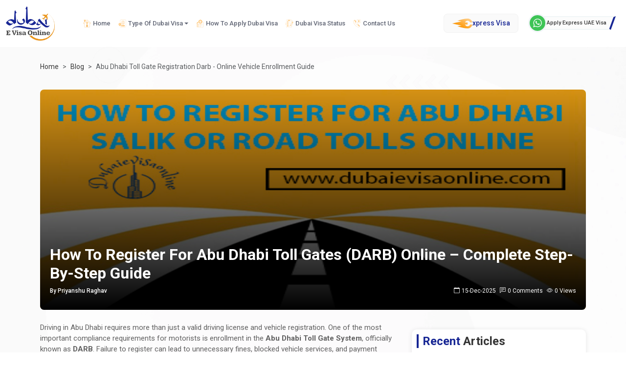

--- FILE ---
content_type: text/html;charset=UTF-8
request_url: https://dubaievisaonline.com/blog/abu-dhabi-salik-registration-or-road-tolls-online
body_size: 17613
content:
<!DOCTYPE html>
<html lang="en">
<head>
    
    <title>Abu Dhabi Toll Gate Registration Darb - Online Vehicle Enrollment Guide</title>
    <meta charset="UTF-8">
    <meta name="viewport" content="width=device-width, initial-scale=1.0">
    <meta name="theme-color" content="#F4F5FE">
    <link rel="icon" type="image/x-icon" href="/images/devo-favicon.webp">
    <link rel="stylesheet" href="/css/bootstrap.min.css">
    <link rel="stylesheet" href="/css/custom.min.css">
    <link rel="stylesheet" href="/css/flag.min.css">
    <link rel="stylesheet" href="https://cdn.jsdelivr.net/npm/bootstrap-icons@1.13.1/font/bootstrap-icons.min.css">
    <script src="/js/jquery.min.js"></script>
    <link rel="preconnect" href="https://fonts.googleapis.com">
    <link rel="preconnect" href="https://fonts.gstatic.com" crossorigin>
    <link href="https://fonts.googleapis.com/css2?family=Inter:ital,opsz@0,14..32;1,14..32&family=Lexend+Deca:wght@100..900&family=Lexend:wght@100..900&family=Open+Sans:ital,wght@0,300..800;1,300..800&family=Plus+Jakarta+Sans:ital,wght@0,200..800;1,200..800&family=Roboto:ital,wght@0,100..900;1,100..900&display=swap" rel="stylesheet">
    <link rel="preconnect" href="https://embed.tawk.to">
    <link rel="shortcut icon" type="image/x-icon" href="/images/logo.webp">
    <meta name="p:domain_verify" content="fda90dc9fa11ffc492f9fd896fcf1172" />
    <meta name="wot-verification" content="fcf1e4bb75d325aea99e" />
    <meta name="google-site-verification" content="geJGtppOOMI70VD2-1kxwtyKQYsZ10uRMKqVQRE_xPw" />
    <meta name="yandex-verification" content="327eabde567f06f2" />
    <!-- Website Schema.org  -->
    <script type="application/ld+json">
        {
            "@context": "http://schema.org/",
            "@type": "WebSite",
            "name": "Dubaievisaonline",
            "alternateName": "Dubai E Visa Online",
            "url": "https://dubaievisaonline.com/"
        }
    </script>
    <!-- Website Schema.org  End  -->
    <!-- Organization Schema.org    -->
    <script type="application/ld+json">
        {
            "@context": "https://schema.org",
            "@type": "Organization",
            "name": "Dubai E Visa Online",
            "url": "https://dubaievisaonline.com/",
            "logo": "https://dubaievisaonline.com/images/devo-logo.webp",
            "alternateName": "Dubai E Visa Online",
            "sameAs": [
                "https://www.facebook.com/dubaievisasonline",
                "https://www.instagram.com/dubiaevisaonline/",
                "https://x.com/Dubai_e_visa",
                "https://www.linkedin.com/company/dubaievisaonline"
            ],
            "contactPoint": [
                {
                    "@type": "ContactPoint",
                    "telephone": "+971588850205",
                    "contactType": "customer service",
                    "email": "contact@dubaievisaonline.com",
                    "contactOption": "TollFree",
                    "areaServed": "AE",
                    "availableLanguage": "en"
                }
            ]
        }
    </script>
    <!-- Organization Schema.org End  -->
    <!-- Local business Schema.org  -->
    <script type="application/ld+json">
        {
            "@context": "https://schema.org",
            "@type": "LocalBusiness",
            "name": "Dubai E Visa Online",
            "image": "https://dubaievisaonline.com/images/devo-logo.webp",
            "@id": "https://dubaievisaonline.com/",
            "url": "https://dubaievisaonline.com/",
            "telephone": "971588850205",
            "address": {
                "@type": "PostalAddress",
                "streetAddress": "Al Fahad Plaza - Al Rigga Rd - Deira - Dubai",
                "addressLocality": "Dubai, United Arab Emirates",
                "postalCode": "500001",
                "addressCountry": "+971",
                "addressRegion": "+971"
            },
            "priceRange": "100USD",
            "sameAs": [
                "https://www.facebook.com/dubaievisasonline",
                "https://www.instagram.com/dubiaevisaonline/",
                "https://x.com/Dubai_e_visa",
                "https://www.linkedin.com/company/dubaievisaonline"
            ],
            "openingHoursSpecification": {
                "@type": "OpeningHoursSpecification",
                "dayOfWeek": [
                    "Monday",
                    "Tuesday",
                    "Wednesday",
                    "Thursday",
                    "Friday",
                    "Saturday",
                    "Sunday"
                ],
                "opens": "00:00",
                "closes": "23:59"
            }
        }
    </script>
    <!-- Local Business Schema.org End  -->
    
    <meta name="description" content="Learn how to register for Abu Dhabi Toll Gates (DARB), activate your account, add vehicles, avoid fines, and manage toll payments online with ease."/>
    <meta name="keywords" content="Abu Dhabi toll gate registration, DARB Abu Dhabi, Abu Dhabi Salik, Abu Dhabi road tolls, DARB account activation, register vehicle Abu Dhabi toll, Abu Dhabi toll charges">
    <link rel="canonical"
          href="https://dubaievisaonline.com/blog/abu-dhabi-salik-registration-or-road-tolls-online"/>
    <!-- Open Graph / Facebook -->
    <meta property="og:url"
          content="https://dubaievisaonline.com/blog/abu-dhabi-salik-registration-or-road-tolls-online"/>
    <meta content="article" property="og:type"/>
    <meta property="og:title" content="Abu Dhabi Toll Gate Registration Darb - Online Vehicle Enrollment Guide"/>
    <meta property="og:description" content="Learn how to register for Abu Dhabi Toll Gates (DARB), activate your account, add vehicles, avoid fines, and manage toll payments online with ease."/>
    <meta content="/images/header-dubai-e-visa-online.webp" property="og:image"/>
    <!-- Twitter -->
    <meta content="article" name="twitter:card"/>
    <meta name="twitter:site"
          content="https://dubaievisaonline.com/blog/abu-dhabi-salik-registration-or-road-tolls-online"/>
    <meta name="twitter:title" content="Abu Dhabi Toll Gate Registration Darb - Online Vehicle Enrollment Guide"/>
    <meta name="twitter:description" content="Learn how to register for Abu Dhabi Toll Gates (DARB), activate your account, add vehicles, avoid fines, and manage toll payments online with ease."/>
    <meta content="/images/header-dubai-e-visa-online.webp" name="twitter:image"/>
    
</head>
<body>
<header>
    <nav class="navbar navbar-expand-xl bg-body-navbar">
        <div class="container-fluid">
            <a class="navbar-brand" title="Dubaievisaonline" href="/">
                <img src="/images/devo-logo.webp" alt="logo" width="158" height="110" loading="lazy">
            </a>
            <button class="navbar-toggler" type="button" data-bs-toggle="offcanvas" data-bs-target="#offcanvasNavbar"
                    aria-controls="offcanvasNavbar" aria-label="navbarTogglerButton">
                <span class="navbar-toggler-icon"></span>
            </button>
            <div class="offcanvas offcanvas-start" tabindex="-1" id="offcanvasNavbar"
                 aria-labelledby="offcanvasNavbarLabel">
                <div class="offcanvas-header">
                    <img src="/images/devo-logo.webp" alt="logo" width="158" height="110" class="img-fluid" loading="lazy">
                    <button type="button" class="btn-close" data-bs-dismiss="offcanvas" aria-label="Close"></button>
                </div>
                <div class="offcanvas-body">
                <ul class="navbar-nav me-auto mb-2 mb-lg-0">
                    <li class="nav-item">
                        <a class="nav-link " title="Home" href="/" aria-current="page" itemprop="url">
                            <div class="nav-icon">
                              <span class="sprite home icon-no-active"></span>
                              <span class="sprite home-blue icon-active"></span>
                            </div>
                            <span itemprop="name">Home</span>
                        </a>
                    </li>
                    <li class="nav-item dropdown">
                        <a class="nav-link dropdown-toggle dropstart" href="#" title="Type of Dubai Visa" role="button" data-bs-toggle="dropdown"
                           aria-expanded="false">
                            <div class="nav-icon">
                                <span class="sprite types-dubai-visa"></span>
                            </div> Type Of Dubai Visa
                        </a>
                        <ul class="dropdown-menu">
                            <li><a title="14 Days Business Visa" class="dropdown-item" href="/visit/14-days-business-visa" itemprop="url"> <span itemprop="name">14 Days Business Visa</span></a></li>
                            <li><a title="48 Hours visa" class="dropdown-item" href="/visit/48-hour-transit-visa" itemprop="url"><span itemprop="name">48 Hours visa</span></a></li>
                            <li><a title="96 Hours visa" class="dropdown-item" href="/visit/96-hour-transit-visa" itemprop="url"><span itemprop="name">96 Hours visa</span></a></li>
                            <li><a title="30 Days Single Entry Visa" class="dropdown-item" href="/visit/30-days-single-entry-visa" itemprop="url"><span itemprop="name">30 Days Single Entry Visa</span></a></li>
                            <li><a title="30 Days Multiple Entry Visa" class="dropdown-item" href="/visit/30-days-multiple-entry-visa" itemprop="url"><span itemprop="name">30 Days Multiple Entry Visa</span></a></li>
                            <li><a title="60 Days Single Entry Visa" class="dropdown-item" href="/visit/60-days-single-entry-visa" itemprop="url"><span itemprop="name">60 Days Single Entry Visa</span></a></li>
                            <li><a title="60 Days Multiple Entry Visa" class="dropdown-item" href="/visit/60-days-multiple-entry-visa" itemprop="url"><span itemprop="name">60 Days Multiple Entry Visa</span></a></li>
                            <li><a title="30 Days Inside Country Visa Extension" class="dropdown-item" href="/visit/30-days-inside-country-visa-extension" itemprop="url"><span itemprop="name">30 Days Inside Country Visa Extension</span></a></li>
                            <li><a title="30 Days A2a Visa Extension" class="dropdown-item" href="/visit/30-days-a2a-visa-extension" itemprop="url"><span itemprop="name">30 Days A2a Visa Extension</span></a></li>
                            <li><a title="60 Days Inside Country Visa Extension" class="dropdown-item" href="/visit/60-days-inside-country-visa-extension" itemprop="url"><span itemprop="name">60 Days Inside Country Visa Extension</span></a></li>
                            <li><a title="60 Days A2a Visa Extension" class="dropdown-item" href="/visit/60-days-a2a-visa-extension" itemprop="url"><span itemprop="name">60 Days A2a Visa Extension</span></a></li>
                        </ul>
                    </li>
                    <li class="nav-item">
                        <a class="nav-link" title="Apply Dubai Visa" href="/apply-dubai-visa" itemprop="url">
                            <div class="nav-icon">
                                <span class="sprite how-to-apply-dubai icon-no-active"></span>
                                <span class="sprite how-to-apply-dubai-blue icon-active"></span>
                            </div>
                            <span itemprop="name">How To Apply Dubai Visa</span>
                        </a>
                    </li>
                    <li class="nav-item">
                        <a class="nav-link" title="Dubai Visa Status" href="/dubai-visa-status" itemprop="url">
                            <div class="nav-icon">
                                <span class="sprite dubai-visa-status icon-no-active"></span>
                                <span class="sprite dubai-visa-status-blue icon-active"></span>
                            </div>
                            <span itemprop="name">Dubai Visa Status</span>
                        </a>
                    </li>
                    <li class="nav-item">
                        <a class="nav-link" title="Contact" href="/contact" itemprop="url">
                            <div class="nav-icon">
                                <span class="sprite contact-us icon-no-active"></span>
                                <span class="sprite contact-us-blue icon-active"></span>
                            </div>
                            <span itemprop="name">Contact Us</span>
                        </a>
                    </li>
                </ul>
                <div class="d-flex align-items-center">
                   <a class="express-button" title="Express Visa" href="/dubai-express-visa">
                          <span class="sprite express-icon"></span>
                           xpress Visa
                   </a>
                </div>
                <div class="d-flex">
                    <a title="Chat with expert" href="https://wa.me/971588850205?text=Hi%20Dubai%20E%20Visa%20Online%2C%20I%20am%20looking%20for%20UAE%2FDubai%20Express%20Visa%20Service.%20Kindly%20Assist%20me."
                       target="_blank" rel="nofollow noopener noreferrer">
                        <div class="whatsapp-box">
                            <div class="whatsapp-circle">
                                <div class="whatsapp_bg">
                                    <img src="/images/whatsapps.svg" alt="whatsapp" width="18" height="18">
                                </div>
                            </div>
                            <div class="whatapp-expert"><span>Apply Express UAE Visa</span></div>
                        </div>
                    </a>
                </div>
                </div>
            </div>
        </div>
    </nav>
    <div class="master-top-mrg"></div>
</header>

    <section class="blog-details master_bg">
        <div class="bd-wrapper">
            <div class="container">
                <div class="row">
                    <div class="col-sm-12">
                        <nav aria-label="breadcrumb">
                            <ol class="breadcrumb" itemscope itemtype="https://schema.org/BreadcrumbList">
                                <li class="breadcrumb-item" itemprop="itemListElement" itemscope itemtype="https://schema.org/ListItem">
                                    <a itemprop="item" href="/">
                                        <span itemprop="name">Home</span>
                                    </a>
                                    <meta itemprop="position" content="1" />
                                </li>
                                <li class="breadcrumb-item" itemprop="itemListElement" itemscope itemtype="https://schema.org/ListItem">
                                    <a itemprop="item" href="/blog">
                                        <span itemprop="name">Blog</span>
                                    </a>
                                    <meta itemprop="position" content="2" />
                                </li>
                                <li class="breadcrumb-item active" aria-current="page" itemprop="itemListElement" itemscope itemtype="https://schema.org/ListItem">
                                    <span class="text-capitalize" itemprop="name">abu dhabi toll gate registration darb - online vehicle enrollment guide</span>
                                    <meta itemprop="position" content="3" />
                                </li>
                            </ol>
                        </nav>
                    </div>
                </div>
                <div class="row" itemscope itemtype="https://schema.org/BlogPosting">
                    <div class="col-sm-12">
                        <div class="bd-header">
                            <div class="bd-header-image">
                                
                                    <img height="450"
                                         alt="abu dhabi toll gate registration darb - online vehicle enrollment guide" src="https://d2eq3fbwkhut3u.cloudfront.net/articles/how to register for abu dhabi salik or road tolls online_c44b6c6db24f43cda6e8387276dc47ed_1637579566373.jpg"
                                         width="1296">
                                    <meta itemprop="image" content="https://d2eq3fbwkhut3u.cloudfront.net/articles/how to register for abu dhabi salik or road tolls online_c44b6c6db24f43cda6e8387276dc47ed_1637579566373.jpg" />
                                
                                
                            </div>
                            <div class="bd-header-info">
                                <h1 itemprop="headline">How to Register for Abu Dhabi Toll Gates (DARB) Online – Complete Step-by-Step Guide</h1>
                                <div class="d-flex align-items-center justify-content-between">
                                    <div class="post-by" itemprop="author" itemscope itemtype="https://schema.org/Person">
                                        <span itemprop="name">By Priyanshu Raghav</span>
                                        <meta itemprop="url" content="/images/user-default.webp">
                                    </div>
                                    <div class="post-vc">
                                        <i class="bi bi-calendar me-1"></i>
                                        <span itemprop="dateModified" content="2025-12-15T06:39:54.654+00:00" class="me-2 d-inline-block">15-Dec-2025</span>
                                        <meta itemprop="datePublished" content="2025-12-15T06:39:54.654+00:00">
                                        <i class="bi bi-chat-left-text me-1"></i>
                                        <span class="d-inline-block me-2">0 Comments</span>
                                        <i class="bi bi-eye me-1"></i>
                                        <span>0 Views</span>
                                    </div>
                                </div>
                            </div>
                        </div>
                    </div>
                </div>
                <div class="row">
                    <div class="col-lg-8">
                        <main>
                            <article class="bd-body">
                                <p data-start="3281" data-end="3626">Driving in Abu Dhabi requires more than just a valid driving license and vehicle registration. One of the most important compliance requirements for motorists is enrollment in the <strong data-start="3461" data-end="3491">Abu Dhabi Toll Gate System</strong>, officially known as <strong data-start="3513" data-end="3521">DARB</strong>. Failure to register can lead to unnecessary fines, blocked vehicle services, and payment complications.</p>
<p data-start="3628" data-end="3804">This comprehensive guide explains <strong data-start="3662" data-end="3786">what DARB is, who must register, how toll charges work, and the exact steps to register and activate your account online</strong>&mdash;all in one place.</p>
<hr data-start="3806" data-end="3809">
<h2 data-start="3811" data-end="3870"><strong data-start="3815" data-end="3865">What Is the Abu Dhabi Toll Gate System (DARB)?</strong></h2>
<p data-start="3872" data-end="4093">DARB is Abu Dhabi&rsquo;s official electronic road toll system, managed by the Integrated Transport authority. It automatically charges vehicles when they pass through designated toll gate locations during peak traffic periods.</p>
<p data-start="4095" data-end="4251">Unlike manual toll booths, DARB operates through <strong data-start="4144" data-end="4190">automatic vehicle number plate recognition</strong>, making prior registration mandatory for all vehicle owners.</p>
<hr data-start="4253" data-end="4256">
<h2 data-start="4258" data-end="4310"><strong data-start="4262" data-end="4305">Where Are Abu Dhabi Toll Gates Located?</strong></h2>
<p data-start="4312" data-end="4489">Abu Dhabi toll gates are installed on major bridges and high-traffic corridors across the city. These locations were strategically chosen to manage congestion during peak hours.</p>
<p data-start="4491" data-end="4655">Motorists commuting from suburban or industrial areas such as Mussafah or surrounding regions are especially impacted and must ensure their vehicles are registered.</p>
<p data-start="4491" data-end="4655"><strong>READ ALSO:&nbsp;<a href="https://dubaievisaonline.com/blog/dubai-driving-the-rules-of-the-road">DUBAI DRIVING THE RULES OF THE ROAD</a></strong></p>
<hr data-start="4657" data-end="4660">
<h2 data-start="4662" data-end="4718"><strong data-start="4666" data-end="4713">Who Must Register for Abu Dhabi Toll Gates?</strong></h2>
<p data-start="4720" data-end="4750">You must register for DARB if:</p>
<ul data-start="4752" data-end="4941">
<li data-start="4752" data-end="4805">
<p data-start="4754" data-end="4805">You own a vehicle registered in <strong data-start="4786" data-end="4805">any UAE emirate</strong></p>
</li>
<li data-start="4806" data-end="4867">
<p data-start="4808" data-end="4867">You drive regularly through Abu Dhabi bridges or main roads</p>
</li>
<li data-start="4868" data-end="4941">
<p data-start="4870" data-end="4941">You are a resident, commuter, or frequent visitor using Abu Dhabi roads</p>
</li>
</ul>
<p data-start="4943" data-end="5007">There is <strong data-start="4952" data-end="5006">no exemption based on vehicle registration emirate</strong>.</p>
<hr data-start="5009" data-end="5012">
<h2 data-start="5014" data-end="5067"><strong data-start="5018" data-end="5062">Abu Dhabi Toll Charges and Payment Rules</strong></h2>
<ul data-start="5069" data-end="5277">
<li data-start="5069" data-end="5124">
<p data-start="5071" data-end="5124">Toll charges apply <strong data-start="5090" data-end="5124">only during peak traffic hours</strong></p>
</li>
<li data-start="5125" data-end="5171">
<p data-start="5127" data-end="5171">Each crossing is charged at a <strong data-start="5157" data-end="5171">fixed rate</strong></p>
</li>
<li data-start="5172" data-end="5230">
<p data-start="5174" data-end="5230">Charges are automatically deducted from your DARB wallet</p>
</li>
<li data-start="5231" data-end="5277">
<p data-start="5233" data-end="5277">No cash payments are accepted at toll points</p>
</li>
</ul>
<p data-start="5279" data-end="5340">If your wallet has insufficient balance, penalties may apply.</p>
<hr data-start="5342" data-end="5345">
<h2 data-start="5347" data-end="5410"><strong data-start="5351" data-end="5405">Documents Required for DARB Toll Gate Registration</strong></h2>
<p data-start="5412" data-end="5479">Before starting the registration process, keep the following ready:</p>
<ul data-start="5481" data-end="5631">
<li data-start="5481" data-end="5496">
<p data-start="5483" data-end="5496">Emirates ID</p>
</li>
<li data-start="5497" data-end="5525">
<p data-start="5499" data-end="5525">Registered mobile number</p>
</li>
<li data-start="5526" data-end="5549">
<p data-start="5528" data-end="5549">Valid email address</p>
</li>
<li data-start="5550" data-end="5574">
<p data-start="5552" data-end="5574">Vehicle plate number</p>
</li>
<li data-start="5575" data-end="5598">
<p data-start="5577" data-end="5598">Traffic code number</p>
</li>
<li data-start="5599" data-end="5631">
<p data-start="5601" data-end="5631">Debit or credit card details</p>
</li>
</ul>
<p data-start="5633" data-end="5690">Having accurate information prevents verification delays.<br><br><strong>READ ALSO:&nbsp;<a href="https://dubaievisaonline.com/blog/dubai-driving-the-rules-of-the-road">DUBAI DRIVING THE RULES OF THE ROAD</a></strong></p>
<hr data-start="5692" data-end="5695">
<h2 data-start="5697" data-end="5772"><strong data-start="5701" data-end="5767">How to Register for Abu Dhabi Toll Gates Online (Step-by-Step)</strong></h2>
<h3 data-start="5774" data-end="5813"><strong data-start="5779" data-end="5808">Create a New DARB Account</strong></h3>
<ol data-start="5815" data-end="5998">
<li data-start="5815" data-end="5890">
<p data-start="5818" data-end="5890">Visit the official DARB portal or download the DARB mobile application</p>
</li>
<li data-start="5891" data-end="5925">
<p data-start="5894" data-end="5925">Select <strong data-start="5901" data-end="5923">Create New Account</strong></p>
</li>
<li data-start="5926" data-end="5968">
<p data-start="5929" data-end="5968">Choose <strong data-start="5936" data-end="5950">Individual</strong> as account type</p>
</li>
<li data-start="5969" data-end="5998">
<p data-start="5972" data-end="5998">Enter your email address</p>
</li>
</ol>
<hr data-start="6000" data-end="6003">
<h3 data-start="6005" data-end="6049"><strong data-start="6010" data-end="6044">Verify Email and Mobile Number</strong></h3>
<ol start="5" data-start="6051" data-end="6264">
<li data-start="6051" data-end="6088">
<p data-start="6054" data-end="6088">Enter the OTP sent to your email</p>
</li>
<li data-start="6089" data-end="6145">
<p data-start="6092" data-end="6145">Select the emirate where your vehicle is registered</p>
</li>
<li data-start="6146" data-end="6181">
<p data-start="6149" data-end="6181">Enter your traffic code number</p>
</li>
<li data-start="6182" data-end="6222">
<p data-start="6185" data-end="6222">Verify your mobile number using OTP</p>
</li>
<li data-start="6223" data-end="6264">
<p data-start="6226" data-end="6264">Create and confirm a secure password</p>
</li>
</ol>
<p data-start="6266" data-end="6329">Once completed, your DARB account will be successfully created.</p>
<blockquote data-start="6331" data-end="6444">
<p data-start="6333" data-end="6444">A one-time registration fee is applicable, part of which is credited to your DARB wallet as an opening balance.<br><br><strong>READ ALSO:&nbsp;<a href="https://dubaievisaonline.com/blog/dubai-entry-permit-extension">PROCESS OF EXTENSION OF ENTRY PERMIT IN DUBAI</a></strong></p>
</blockquote>
<hr data-start="6446" data-end="6449">
<h2 data-start="6451" data-end="6512"><strong data-start="6455" data-end="6507">How to Activate Your Abu Dhabi Toll Gate Account</strong></h2>
<p data-start="6514" data-end="6604">Creating an account alone is not enough. You must activate it by registering your vehicle.</p>
<hr data-start="6606" data-end="6609">
<h3 data-start="6611" data-end="6659"><strong data-start="6616" data-end="6654">Register and Activate Your Vehicle</strong></h3>
<ol data-start="6661" data-end="6838">
<li data-start="6661" data-end="6695">
<p data-start="6664" data-end="6695">Log in to your DARB dashboard</p>
</li>
<li data-start="6696" data-end="6728">
<p data-start="6699" data-end="6728">Select <strong data-start="6706" data-end="6726">Register Vehicle</strong></p>
</li>
<li data-start="6729" data-end="6766">
<p data-start="6732" data-end="6766">Enter vehicle details accurately</p>
</li>
<li data-start="6767" data-end="6793">
<p data-start="6770" data-end="6793">Select payment method</p>
</li>
<li data-start="6794" data-end="6838">
<p data-start="6797" data-end="6838">Confirm payment to activate the vehicle</p>
</li>
</ol>
<hr data-start="6840" data-end="6843">
<h3 data-start="6845" data-end="6896"><strong data-start="6850" data-end="6891">Add Wallet Balance and Payment Method</strong></h3>
<p data-start="6898" data-end="6906">You can:</p>
<ul data-start="6908" data-end="7008">
<li data-start="6908" data-end="6939">
<p data-start="6910" data-end="6939">Top up your wallet manually</p>
</li>
<li data-start="6940" data-end="6969">
<p data-start="6942" data-end="6969">Enable automatic recharge</p>
</li>
<li data-start="6970" data-end="7008">
<p data-start="6972" data-end="7008">Track toll deductions in real time</p>
</li>
</ul>
<hr data-start="7010" data-end="7013">
<h2 data-start="7015" data-end="7062"><strong data-start="7019" data-end="7057">Managing Multiple Vehicles on DARB</strong></h2>
<p data-start="7064" data-end="7256">If you own more than one vehicle, each vehicle must be registered and activated separately under the same account. The DARB dashboard allows easy switching and management of multiple vehicles.</p>
<hr data-start="7258" data-end="7261">
<h2 data-start="7263" data-end="7316"><strong data-start="7267" data-end="7311">How to Check Toll Transactions and Fines</strong></h2>
<p data-start="7318" data-end="7353">Through your DARB account, you can:</p>
<ul data-start="7355" data-end="7482">
<li data-start="7355" data-end="7385">
<p data-start="7357" data-end="7385">View toll crossing history</p>
</li>
<li data-start="7386" data-end="7412">
<p data-start="7388" data-end="7412">Monitor wallet balance</p>
</li>
<li data-start="7413" data-end="7446">
<p data-start="7415" data-end="7446">Check penalties or violations</p>
</li>
<li data-start="7447" data-end="7482">
<p data-start="7449" data-end="7482">Download transaction statements</p>
</li>
</ul>
<p data-start="7484" data-end="7545">This helps you maintain complete transparency and compliance.</p>
<hr data-start="7547" data-end="7550">
<h2 data-start="7552" data-end="7614"><strong data-start="7556" data-end="7609">Common Mistakes to Avoid During DARB Registration</strong></h2>
<ul data-start="7616" data-end="7795">
<li data-start="7616" data-end="7659">
<p data-start="7618" data-end="7659">Entering incorrect traffic code numbers</p>
</li>
<li data-start="7660" data-end="7714">
<p data-start="7662" data-end="7714">Skipping vehicle activation after account creation</p>
</li>
<li data-start="7715" data-end="7760">
<p data-start="7717" data-end="7760">Not maintaining sufficient wallet balance</p>
</li>
<li data-start="7761" data-end="7795">
<p data-start="7763" data-end="7795">Ignoring confirmation messages</p>
</li>
</ul>
<p data-start="7797" data-end="7845">These mistakes often result in unexpected fines.</p>
<hr data-start="7847" data-end="7850">
<h2 data-start="7852" data-end="7914"><strong data-start="7856" data-end="7909">Risks of Not Registering for Abu Dhabi Toll Gates</strong></h2>
<p data-start="7916" data-end="7973">Failing to register or activate your vehicle can lead to:</p>
<ul data-start="7975" data-end="8117">
<li data-start="7975" data-end="8005">
<p data-start="7977" data-end="8005">Accumulated toll penalties</p>
</li>
<li data-start="8006" data-end="8038">
<p data-start="8008" data-end="8038">Vehicle service restrictions</p>
</li>
<li data-start="8039" data-end="8081">
<p data-start="8041" data-end="8081">Legal complications during inspections</p>
</li>
<li data-start="8082" data-end="8117">
<p data-start="8084" data-end="8117">Delays in renewals or transfers</p>
</li>
</ul>
<p data-start="8119" data-end="8194">Many drivers unknowingly incur fines simply due to incomplete registration.</p>
<hr data-start="8196" data-end="8199">
<h2 data-start="8201" data-end="8274"><strong data-start="8205" data-end="8269">Why Using a Professional Online Assistance Platform Is Safer</strong></h2>
<p data-start="8276" data-end="8389">Handling official processes without proper guidance increases the risk of errors. A professional service ensures:</p>
<ul data-start="8391" data-end="8537">
<li data-start="8391" data-end="8430">
<p data-start="8393" data-end="8430">Correct data entry and verification</p>
</li>
<li data-start="8431" data-end="8466">
<p data-start="8433" data-end="8466">End-to-end registration support</p>
</li>
<li data-start="8467" data-end="8494">
<p data-start="8469" data-end="8494">Faster issue resolution</p>
</li>
<li data-start="8495" data-end="8537">
<p data-start="8497" data-end="8537">Peace of mind and compliance assurance</p>
</li>
</ul>
<p data-start="8539" data-end="8623">This is especially helpful for first-time users or those managing multiple vehicles.</p>
<hr data-start="8625" data-end="8628">
<h2 data-start="8630" data-end="8693"><strong data-start="8634" data-end="8688">Final Thoughts on Abu Dhabi Toll Gate Registration</strong></h2>
<p data-start="8695" data-end="8927">Registering for Abu Dhabi&rsquo;s DARB toll gate system is not optional&mdash;it is a mandatory requirement for lawful driving. Completing the process correctly helps you avoid fines, save time, and drive with confidence across Abu Dhabi roads.</p>
<p data-start="8929" data-end="8985">Staying compliant today prevents costly issues tomorrow.</p>
<hr data-start="8987" data-end="8990">
<h2 data-start="8992" data-end="9021"><strong data-start="8996" data-end="9016">Apply Dubai Visa</strong></h2>
<p data-start="9023" data-end="9198">Planning to travel or settle in the UAE?<br data-start="9063" data-end="9066">Apply for your <strong data-start="9081" data-end="9095">Dubai Visa</strong> through our trusted professional service for a smooth, secure, and stress-free application experience.</p>
<p class="m-4"><a class="btn btn-info btn-lg btn-block" style="border-radius: 30px; width: 400px; margin: 0 auto;" role="button" href="https://dubaievisaonline.com/">Apply Dubai Visa</a></p>
                                <ul class="list-unstyled d-flex flex-wrap gap-2">
                                    <li>
                                        <span class="badge rounded-pill bg-secondary text-white font-size-12">Abu Dhabi road toll system</span>
                                    </li>
                                    <li>
                                        <span class="badge rounded-pill bg-secondary text-white font-size-12">DARB account activation</span>
                                    </li>
                                    <li>
                                        <span class="badge rounded-pill bg-secondary text-white font-size-12">Abu Dhabi toll charges</span>
                                    </li>
                                    <li>
                                        <span class="badge rounded-pill bg-secondary text-white font-size-12">Register vehicle for toll gates</span>
                                    </li>
                                </ul>
                            </article>
                            
                                <section class="bd-faqs my-5" itemscope itemtype="https://schema.org/FAQPage">
                                    <div class="faqs-header">
                                        <h3 class="fs-4 top-heading"><span class="text-primary">Frequently</span> Asked Questions</h3>
                                    </div>
                                    <div class="faqs-body">
                                        <div class="accordion" id="accordionExample">
                                            
                                                <div class="accordion-item" itemprop="mainEntity" itemscope
                                                     itemtype="https://schema.org/Question">
                                                    <h4 class="accordion-header" itemprop="name">
                                                        <button aria-expanded="false"
                                                                data-bs-toggle="collapse" aria-controls="collapseOne1"
                                                                class="accordion-button "
                                                                data-bs-target="#collapseOne1"
                                                                type="button">
                                                            How can I pay my Darb toll gate?
                                                        </button>
                                                    </h4>
                                                    <div data-bs-parent="#accordionExample"
                                                         itemprop="acceptedAnswer"
                                                         itemscope itemtype="https://schema.org/Answer"
                                                         class="accordion-collapse collapse  show"
                                                         id="collapseOne1">
                                                        <div class="accordion-body" itemprop="text">
                                                            <p>The Abu Dhabi Gate is commonly known as Al Salik. This is the single entrance to Abu Dhabi city. The Abu Dhabi Gate is a toll road that is located in Al Ain and Al Gharbia. This road is open 24 hours and allows you to pass through the city of Abu Dhabi. This is essential for taxi drivers who drive from Al Ain to Abu Dhabi. However, the Abu Dhabi Department of Transport has launched a new online payment system for its Darb toll gates. The new system is available online. This allows the users to pay the tolls without going to the gate. It helps in saving time and money.</p>
                                                        </div>
                                                    </div>
                                                </div>
                                            
                                                <div class="accordion-item" itemprop="mainEntity" itemscope
                                                     itemtype="https://schema.org/Question">
                                                    <h4 class="accordion-header" itemprop="name">
                                                        <button aria-expanded="false"
                                                                data-bs-toggle="collapse" aria-controls="collapseOne2"
                                                                class="accordion-button collapsed"
                                                                data-bs-target="#collapseOne2"
                                                                type="button">
                                                            What are the documents required for the Salik Salik tag?
                                                        </button>
                                                    </h4>
                                                    <div data-bs-parent="#accordionExample"
                                                         itemprop="acceptedAnswer"
                                                         itemscope itemtype="https://schema.org/Answer"
                                                         class="accordion-collapse collapse "
                                                         id="collapseOne2">
                                                        <div class="accordion-body" itemprop="text">
                                                            <p>The Salik system is a corrected tolling system that covers all of Abu Dhabi's major highways, airports, crossings, and lanes. The system is part of the Abu Dhabi government's strategy to encourage the use of public transport and to improve traffic flow and reduce congestion. The registration of Salik tags is a must for all vehicles that want to use the road network. In order to register for a Salik account, you will need to bring a passport with an expiry date of at least 6 months, a Salik tag number, proof of vehicle registration card details, etc.</p>
                                                        </div>
                                                    </div>
                                                </div>
                                            
                                                <div class="accordion-item" itemprop="mainEntity" itemscope
                                                     itemtype="https://schema.org/Question">
                                                    <h4 class="accordion-header" itemprop="name">
                                                        <button aria-expanded="false"
                                                                data-bs-toggle="collapse" aria-controls="collapseOne3"
                                                                class="accordion-button collapsed"
                                                                data-bs-target="#collapseOne3"
                                                                type="button">
                                                            How can I obtain a new Salik tag?
                                                        </button>
                                                    </h4>
                                                    <div data-bs-parent="#accordionExample"
                                                         itemprop="acceptedAnswer"
                                                         itemscope itemtype="https://schema.org/Answer"
                                                         class="accordion-collapse collapse "
                                                         id="collapseOne3">
                                                        <div class="accordion-body" itemprop="text">
                                                            <p>The Salik system is a new toll payment system that has been rolled out all over the UAE in a very short period of time. The system allows for a more efficient way for drivers to pay for toll roads and bridges in the UAE. The Salik system can be utilized on all main Abu Dhabi highways, including Sheikh Zayed Road and roads throughout the Emirate of Abu Dhabi. It uses electronic toll collection technology and is used on all major roads in the Emirate of Abu Dhabi. It is also used in Dubai.</p>
                                                        </div>
                                                    </div>
                                                </div>
                                            
                                                <div class="accordion-item" itemprop="mainEntity" itemscope
                                                     itemtype="https://schema.org/Question">
                                                    <h4 class="accordion-header" itemprop="name">
                                                        <button aria-expanded="false"
                                                                data-bs-toggle="collapse" aria-controls="collapseOne4"
                                                                class="accordion-button collapsed"
                                                                data-bs-target="#collapseOne4"
                                                                type="button">
                                                            How can I check my toll gate account in Abu Dhabi?
                                                        </button>
                                                    </h4>
                                                    <div data-bs-parent="#accordionExample"
                                                         itemprop="acceptedAnswer"
                                                         itemscope itemtype="https://schema.org/Answer"
                                                         class="accordion-collapse collapse "
                                                         id="collapseOne4">
                                                        <div class="accordion-body" itemprop="text">
                                                            <p>The Abu Dhabi Salik Toll System is the leading road tolling system in the United States of America. It is a modern electronic payment system that is based on the most advanced technology in the world. To use this service, you must first create an account with Salik. If you already have an account with Abu Dhabi Salik or E-toll, it&rsquo;s easy to check the balance, transaction history, and various other details about your account. It&rsquo;s important to note that there are two different toll gate companies in Abu Dhabi, and therefore two different ways to check your account information. Be sure to check your account with the correct company.</p>
                                                        </div>
                                                    </div>
                                                </div>
                                            
                                                <div class="accordion-item" itemprop="mainEntity" itemscope
                                                     itemtype="https://schema.org/Question">
                                                    <h4 class="accordion-header" itemprop="name">
                                                        <button aria-expanded="false"
                                                                data-bs-toggle="collapse" aria-controls="collapseOne5"
                                                                class="accordion-button collapsed"
                                                                data-bs-target="#collapseOne5"
                                                                type="button">
                                                            What is basically Abu Dhabi&#39;s Salik system?
                                                        </button>
                                                    </h4>
                                                    <div data-bs-parent="#accordionExample"
                                                         itemprop="acceptedAnswer"
                                                         itemscope itemtype="https://schema.org/Answer"
                                                         class="accordion-collapse collapse "
                                                         id="collapseOne5">
                                                        <div class="accordion-body" itemprop="text">
                                                            <p>The Salik system is a network of automated toll collecting gates that collect money from vehicles that use Abu Dhabi's road network. The Salik system is an initiative from the Abu Dhabi government to help reduce traffic congestion on the roads by giving users an easy option to compensate them for the use of the roads. It is a road toll system, which means the payment you make is linked to the distance you travel. Salik was introduced in Abu Dhabi in 2006 and is now used in Al Ain and the Western Region of Abu Dhabi. The Salik tag is a small electronic device that you place on your windshield, and it tracks how far you travel. The tag is provided free of charge by the Abu Dhabi National Oil Company. The payment is deducted from a prepaid Salik account linked to your license plate number.</p>
                                                        </div>
                                                    </div>
                                                </div>
                                            
                                                <div class="accordion-item" itemprop="mainEntity" itemscope
                                                     itemtype="https://schema.org/Question">
                                                    <h4 class="accordion-header" itemprop="name">
                                                        <button aria-expanded="false"
                                                                data-bs-toggle="collapse" aria-controls="collapseOne6"
                                                                class="accordion-button collapsed"
                                                                data-bs-target="#collapseOne6"
                                                                type="button">
                                                            How do I top up a toll in Abu Dhabi?
                                                        </button>
                                                    </h4>
                                                    <div data-bs-parent="#accordionExample"
                                                         itemprop="acceptedAnswer"
                                                         itemscope itemtype="https://schema.org/Answer"
                                                         class="accordion-collapse collapse "
                                                         id="collapseOne6">
                                                        <div class="accordion-body" itemprop="text">
                                                            <p>Abu Dhabi is a famous tourist destination in the United States. It is a city well-known for its breathtaking scenery and lovely beaches. However, Abu Dhabi is more than just a wonderful tourist destination. There are many business opportunities for local and international businesses. When it comes to business, there are certain things that you simply cannot do without, and one of them is a toll. The Salik road toll system is intended to make it easier to collect fees from all sorts of vehicles. The Abu Dhabi Salik is a road toll that must be paid. The Roads and Transport Authority (RTA) provides the toll card, and you may now top up a toll in Abu Dhabi online.</p>
                                                        </div>
                                                    </div>
                                                </div>
                                            
                                                <div class="accordion-item" itemprop="mainEntity" itemscope
                                                     itemtype="https://schema.org/Question">
                                                    <h4 class="accordion-header" itemprop="name">
                                                        <button aria-expanded="false"
                                                                data-bs-toggle="collapse" aria-controls="collapseOne7"
                                                                class="accordion-button collapsed"
                                                                data-bs-target="#collapseOne7"
                                                                type="button">
                                                            Can I go to Abu Dhabi without Salik?
                                                        </button>
                                                    </h4>
                                                    <div data-bs-parent="#accordionExample"
                                                         itemprop="acceptedAnswer"
                                                         itemscope itemtype="https://schema.org/Answer"
                                                         class="accordion-collapse collapse "
                                                         id="collapseOne7">
                                                        <div class="accordion-body" itemprop="text">
                                                            <p>However, you can't visit Abu Dhabi without seeing Salik. Salik is a mechanism used to collect money from vehicle drivers entering Abu Dhabi, United Arab Emirates. It was implemented with the goal of decreasing traffic congestion and improving traffic flow in the UAE. The toll system has gained popularity among citizens, who are avoiding traffic jams by using alternative routes. This is commonly used to cross the Dubai Sheikh Zayed Bridge. The Salik is only one of the requirements needed to cross the bridge. There are other things that you will need to bring with you, such as a passport, credit card, and driver&rsquo;s license. You may have to have a special sticker on your vehicle.</p>
                                                        </div>
                                                    </div>
                                                </div>
                                            
                                                <div class="accordion-item" itemprop="mainEntity" itemscope
                                                     itemtype="https://schema.org/Question">
                                                    <h4 class="accordion-header" itemprop="name">
                                                        <button aria-expanded="false"
                                                                data-bs-toggle="collapse" aria-controls="collapseOne8"
                                                                class="accordion-button collapsed"
                                                                data-bs-target="#collapseOne8"
                                                                type="button">
                                                            How do I register my car in Abu Dhabi?
                                                        </button>
                                                    </h4>
                                                    <div data-bs-parent="#accordionExample"
                                                         itemprop="acceptedAnswer"
                                                         itemscope itemtype="https://schema.org/Answer"
                                                         class="accordion-collapse collapse "
                                                         id="collapseOne8">
                                                        <div class="accordion-body" itemprop="text">
                                                            <p>Abu Dhabi has made it mandatory for all vehicles registered in the emirate to get a Salik tag. The new approach is an attempt to reduce traffic congestion and make the city more comfortable. The new system allows the Abu Dhabi Department of Transport to track all vehicles in the emirate and charge them accordingly. Also, you need to register your vehicle in Abu Dhabi if you have a car, motorcycle, or other motor vehicle and you want to drive it in the Emirate. You are required to register it within 2 weeks of entering the emirate. You can register it at authorized registration centers in the emirate.</p>
                                                        </div>
                                                    </div>
                                                </div>
                                            
                                                <div class="accordion-item" itemprop="mainEntity" itemscope
                                                     itemtype="https://schema.org/Question">
                                                    <h4 class="accordion-header" itemprop="name">
                                                        <button aria-expanded="false"
                                                                data-bs-toggle="collapse" aria-controls="collapseOne9"
                                                                class="accordion-button collapsed"
                                                                data-bs-target="#collapseOne9"
                                                                type="button">
                                                            How to register the Dubai toll for Abu Dhabi?
                                                        </button>
                                                    </h4>
                                                    <div data-bs-parent="#accordionExample"
                                                         itemprop="acceptedAnswer"
                                                         itemscope itemtype="https://schema.org/Answer"
                                                         class="accordion-collapse collapse "
                                                         id="collapseOne9">
                                                        <div class="accordion-body" itemprop="text">
                                                            <p>Abu Dhabi Salik is a toll collecting system in the United Arab Emirates' emirate of Abu Dhabi. It was developed by the Roads and Transport Authority (RTA) of Abu Dhabi and implemented in February 2006. It is a key part of the integrated public transport network, which includes the Abu Dhabi bus system and the Dubai Metro. The Abu Dhabi toll charges are charged in addition to the Dubai Salik charges. Salik is a compulsory registration for all Abu Dhabi residents and visitors. Salik registration is free of cost for both Abu Dhabi residents and visitors and is required for those who have a vehicle license in Abu Dhabi to use the roads in Dubai. In order to register your vehicle with Salik, you need to visit the Salik Customer Service Centers at Al Janabiya and Al Ghubaiba.</p>
                                                        </div>
                                                    </div>
                                                </div>
                                            
                                                <div class="accordion-item" itemprop="mainEntity" itemscope
                                                     itemtype="https://schema.org/Question">
                                                    <h4 class="accordion-header" itemprop="name">
                                                        <button aria-expanded="false"
                                                                data-bs-toggle="collapse" aria-controls="collapseOne10"
                                                                class="accordion-button collapsed"
                                                                data-bs-target="#collapseOne10"
                                                                type="button">
                                                            Is Abu Dhabi&#39;s toll gate active?
                                                        </button>
                                                    </h4>
                                                    <div data-bs-parent="#accordionExample"
                                                         itemprop="acceptedAnswer"
                                                         itemscope itemtype="https://schema.org/Answer"
                                                         class="accordion-collapse collapse "
                                                         id="collapseOne10">
                                                        <div class="accordion-body" itemprop="text">
                                                            <p>Since 2018, the government of Abu Dhabi has finally decided to start collecting a toll fee of AED5 per vehicle per day. This fee applies only to light vehicles such as cars and motorbikes, while trucks and buses are still exempt. The toll gate at Abu Dhabi is now active, but you can still get around paying the fee.</p>
                                                        </div>
                                                    </div>
                                                </div>
                                            
                                                <div class="accordion-item" itemprop="mainEntity" itemscope
                                                     itemtype="https://schema.org/Question">
                                                    <h4 class="accordion-header" itemprop="name">
                                                        <button aria-expanded="false"
                                                                data-bs-toggle="collapse" aria-controls="collapseOne11"
                                                                class="accordion-button collapsed"
                                                                data-bs-target="#collapseOne11"
                                                                type="button">
                                                            Is there any Salik in Abu Dhabi?
                                                        </button>
                                                    </h4>
                                                    <div data-bs-parent="#accordionExample"
                                                         itemprop="acceptedAnswer"
                                                         itemscope itemtype="https://schema.org/Answer"
                                                         class="accordion-collapse collapse "
                                                         id="collapseOne11">
                                                        <div class="accordion-body" itemprop="text">
                                                            <p>The Abu Dhabi Salik Toll System was launched in 2007, and Salik gates are located on all main city roads and highways. The Salik toll gates are located at the entrances of all the major highways within Abu Dhabi. It has been a very long time since the toll system was implemented, and it has been a very successful method of collecting fees to help maintain the roads within the city. However, there are times when you might have missed paying the Salik toll fees and need to pay a fine.</p>
                                                        </div>
                                                    </div>
                                                </div>
                                            
                                                <div class="accordion-item" itemprop="mainEntity" itemscope
                                                     itemtype="https://schema.org/Question">
                                                    <h4 class="accordion-header" itemprop="name">
                                                        <button aria-expanded="false"
                                                                data-bs-toggle="collapse" aria-controls="collapseOne12"
                                                                class="accordion-button collapsed"
                                                                data-bs-target="#collapseOne12"
                                                                type="button">
                                                            How do I recharge my Darb toll gate?
                                                        </button>
                                                    </h4>
                                                    <div data-bs-parent="#accordionExample"
                                                         itemprop="acceptedAnswer"
                                                         itemscope itemtype="https://schema.org/Answer"
                                                         class="accordion-collapse collapse "
                                                         id="collapseOne12">
                                                        <div class="accordion-body" itemprop="text">
                                                            <p>In Abu Dhabi, the Salik, or road tolls, is a system of electronic toll roads that are operated by the Abu Dhabi Department of Transport (DoT). The system is designed to charge road users according to the distance they travel on the main roads of Abu Dhabi. The Abu Dhabi Salik is a road toll system for the UAE, which allows you to recharge your card online. The Salik system charges motorists using a combination of barrier tolls and license plate recognition. The Salik system has been extended to cover the main roads in Abu Dhabi city and the northern emirates. It was extended to the entire UAE in 2010.</p>
                                                        </div>
                                                    </div>
                                                </div>
                                            
                                                <div class="accordion-item" itemprop="mainEntity" itemscope
                                                     itemtype="https://schema.org/Question">
                                                    <h4 class="accordion-header" itemprop="name">
                                                        <button aria-expanded="false"
                                                                data-bs-toggle="collapse" aria-controls="collapseOne13"
                                                                class="accordion-button collapsed"
                                                                data-bs-target="#collapseOne13"
                                                                type="button">
                                                            How much is the fine for no Salik in Abu Dhabi?
                                                        </button>
                                                    </h4>
                                                    <div data-bs-parent="#accordionExample"
                                                         itemprop="acceptedAnswer"
                                                         itemscope itemtype="https://schema.org/Answer"
                                                         class="accordion-collapse collapse "
                                                         id="collapseOne13">
                                                        <div class="accordion-body" itemprop="text">
                                                            <p>Abu Dhabi is the only emirate where you can drive without paying Salik or road tolls. However, you will be charged a fine if you drive without Salik, though the fine is only applicable in the emirate of Abu Dhabi. The fine is not applicable in other emirates of the country, and there is no official fine for driving on the Abu Dhabi-Dubai highway without the Salik tag, or for driving without a Salik tag in Abu Dhabi. However, according to Abu Dhabi Police, there is a fine for driving without a Salik tag in Abu Dhabi. They are generally fined about AED 50.</p>
                                                        </div>
                                                    </div>
                                                </div>
                                            
                                                <div class="accordion-item" itemprop="mainEntity" itemscope
                                                     itemtype="https://schema.org/Question">
                                                    <h4 class="accordion-header" itemprop="name">
                                                        <button aria-expanded="false"
                                                                data-bs-toggle="collapse" aria-controls="collapseOne14"
                                                                class="accordion-button collapsed"
                                                                data-bs-target="#collapseOne14"
                                                                type="button">
                                                            How much is Salik Abu Dhabi?
                                                        </button>
                                                    </h4>
                                                    <div data-bs-parent="#accordionExample"
                                                         itemprop="acceptedAnswer"
                                                         itemscope itemtype="https://schema.org/Answer"
                                                         class="accordion-collapse collapse "
                                                         id="collapseOne14">
                                                        <div class="accordion-body" itemprop="text">
                                                            <p>Abu Dhabi residents are now required to pay a salik fee, or road toll, every time they drive on a highway in Abu Dhabi. The Salik fee is an electronic toll charged at all open toll roads in the Emirate of Abu Dhabi. It is mandatory for all Abu Dhabi residents to register for the Salik electronic toll collection system. It generally costs AED 5 for each vehicle. The Salik system is a toll collecting system that runs electronically. It is mandatory for all Abu Dhabi residents to register for the Salik electronic toll collection system. This system allows you to drive on the highways in Abu Dhabi without stopping at the toll booths and paying the Salik fees and charges.</p>
                                                        </div>
                                                    </div>
                                                </div>
                                            
                                                <div class="accordion-item" itemprop="mainEntity" itemscope
                                                     itemtype="https://schema.org/Question">
                                                    <h4 class="accordion-header" itemprop="name">
                                                        <button aria-expanded="false"
                                                                data-bs-toggle="collapse" aria-controls="collapseOne15"
                                                                class="accordion-button collapsed"
                                                                data-bs-target="#collapseOne15"
                                                                type="button">
                                                            How long does Salik have to remain active?
                                                        </button>
                                                    </h4>
                                                    <div data-bs-parent="#accordionExample"
                                                         itemprop="acceptedAnswer"
                                                         itemscope itemtype="https://schema.org/Answer"
                                                         class="accordion-collapse collapse "
                                                         id="collapseOne15">
                                                        <div class="accordion-body" itemprop="text">
                                                            <p>Salik is a road toll system that was launched in the United Arab Emirates in 2006. It is a government program aimed at reducing the number of vehicles on the road. The Salik system is an electronic system that tracks the number of automobiles that pass through tolls in all of the UAE's main cities. Salik allows individuals to go from one part of town to another without paying a price.</p>
                                                        </div>
                                                    </div>
                                                </div>
                                            
                                                <div class="accordion-item" itemprop="mainEntity" itemscope
                                                     itemtype="https://schema.org/Question">
                                                    <h4 class="accordion-header" itemprop="name">
                                                        <button aria-expanded="false"
                                                                data-bs-toggle="collapse" aria-controls="collapseOne16"
                                                                class="accordion-button collapsed"
                                                                data-bs-target="#collapseOne16"
                                                                type="button">
                                                            How can I check my Abu Dhabi toll balance?
                                                        </button>
                                                    </h4>
                                                    <div data-bs-parent="#accordionExample"
                                                         itemprop="acceptedAnswer"
                                                         itemscope itemtype="https://schema.org/Answer"
                                                         class="accordion-collapse collapse "
                                                         id="collapseOne16">
                                                        <div class="accordion-body" itemprop="text">
                                                            <p>Abu Dhabi Salik is a well-known road toll system in the UAE. It is an electronic toll collection system that allows you to pay a fee when driving on certain roads in Abu Dhabi. The system was first introduced in 2008 by the Department of Transport in Abu Dhabi, and since then it has been expanded to other cities in the country. It is basically a card that is activated, and after that, it is used to pay for every trip you make. You can check the status of your account by calling the toll-free number for Abu Dhabi Salik. You may also check your Abu Dhabi toll balance online in this situation.</p>
                                                        </div>
                                                    </div>
                                                </div>
                                            
                                        </div>
                                    </div>
                                </section>
                            
                            <section class="bd-comment">
                                
                                <div class="col-sm-12 mt-5" id="comment">
                                    <div class="bd-comment-form">
                                        <h2 class="top-heading"><span class="text-primary">Write</span> Your Comment</h2>
                                        <small class="d-block mb-3 mt-1">Your email address will not be published. Required fields are marked
                                            *</small>
                                        


                                        <form class="mt-4" id="articleComment"
                                              method="post" action="/blog/abu-dhabi-salik-registration-or-road-tolls-online#comment">
                                            <div class="row">
                                                <div class="col-md-6">
                                                    <div class="form-floating mb-3">
                                                        <input class="form-control" placeholder="Full Name" type="text" id="displayName" name="displayName" value="">
                                                        <label class="form-label" for="displayName">Full Name<span
                                                                class="text-danger">*</span>
                                                        </label>
                                                        
                                                    </div>
                                                </div>
                                                <div class="col-md-6">
                                                    <div class="form-floating mb-3">
                                                        <input class="form-control" placeholder="name@example.com" type="email" id="email" name="email" value="">
                                                        <label class="form-label" for="email">Email<span
                                                                class="text-danger">*</span>
                                                        </label>
                                                        
                                                    </div>
                                                </div>
                                                <div class="col-md-12">
                                                    <div class="form-floating mb-3">
                                    <textarea class="form-control" placeholder="Leave a comment here"
                                              style="height: 100px" id="comment" name="comment"></textarea>
                                                        <label class="form-label" for="comment">Comments<span
                                                                class="text-danger">*</span></label>
                                                        
                                                    </div>
                                                </div>
                                            </div>
                                            <div class="text-center">
                                                <div class="g-recaptcha mb-3"
                                                     id="googleCaptcha"
                                                     data-sitekey="6LcUYg4qAAAAAEUehRJ-ceKTaxNmhvJ33gVuvBDq"></div>
                                                
                                            </div>
                                            <button class="btn btn-comment">Posts comment</button>
                                        </form>
                                    </div>
                                </div>
                            </section>
                        </main>
                    </div>
                    <div class="col-lg-4">
                        <aside>
                            <div class="bd-popular">
                                <h2 class="bd-popular-head top-heading"><span class="text-primary">Recent</span> articles</h2>
                                <div class="row">
                                    
                                        <div class="col-sm-12">
                                            <a class="bd-popular-alink" href="/blog/gitex-dubai"
                                               title="gitex dubai guide | technology exhibition, innovation &amp; visitor information">
                                                <div class="bd-popular-card">
                                                    <div class="bd-popular-card_img">
                                                        
                                                            <img height="152"
                                                                 alt="gitex dubai guide | technology exhibition, innovation &amp; visitor information" src="https://d2eq3fbwkhut3u.cloudfront.net/articles/all about gitex dubai_77ab2b9386994d04af82d30a3ebc9067_1636217224151.jpg"
                                                                 width="140">
                                                        
                                                        
                                                    </div>
                                                    <div class="bd-popular-card_info">
                                                        <h3>gitex dubai guide | technology exhibition,...</h3>
                                                        <div class="post-by">Post By <span>Priyanshu Raghav</span>
                                                        </div>
                                                        <div class="blog-card-about mb-0">
                                                            <div class="blog-date d-flex align-items-center post-border-right pe-1">
                                                                <span class="sprite calendar-icon ms-0"></span>
                                                                <span>20-Dec-2025</span>
                                                            </div>
                                                            <div class="blog-view d-flex align-items-center post-border-right px-1">
                                                                <span class="sprite view-icon"></span>
                                                                <span>0 Views</span>
                                                            </div>
                                                            <div class="blog-comment d-flex align-items-center ps-1">
                                                                <span class="sprite comment-icon"></span>
                                                                <span>0 Comments</span>
                                                            </div>
                                                        </div>
                                                    </div>
                                                </div>
                                            </a>
                                        </div>
                                    
                                        <div class="col-sm-12">
                                            <a class="bd-popular-alink" href="/blog/dubai-sports-world-the-fierce-summer-sporting-event-of-middle-east"
                                               title="dubai sports world guide | indoor sports arena, activities &amp; visitor info">
                                                <div class="bd-popular-card">
                                                    <div class="bd-popular-card_img">
                                                        
                                                            <img height="152"
                                                                 alt="dubai sports world guide | indoor sports arena, activities &amp; visitor info" src="https://d2eq3fbwkhut3u.cloudfront.net/articles/dubai sports world the fierce summer sporting event of middle east_c9ba64bbf6bf405199f9ca2ed79e3e8b_1592306642050.jpg"
                                                                 width="140">
                                                        
                                                        
                                                    </div>
                                                    <div class="bd-popular-card_info">
                                                        <h3>dubai sports world guide | indoor sports a...</h3>
                                                        <div class="post-by">Post By <span>Priyanshu Raghav</span>
                                                        </div>
                                                        <div class="blog-card-about mb-0">
                                                            <div class="blog-date d-flex align-items-center post-border-right pe-1">
                                                                <span class="sprite calendar-icon ms-0"></span>
                                                                <span>20-Dec-2025</span>
                                                            </div>
                                                            <div class="blog-view d-flex align-items-center post-border-right px-1">
                                                                <span class="sprite view-icon"></span>
                                                                <span>0 Views</span>
                                                            </div>
                                                            <div class="blog-comment d-flex align-items-center ps-1">
                                                                <span class="sprite comment-icon"></span>
                                                                <span>0 Comments</span>
                                                            </div>
                                                        </div>
                                                    </div>
                                                </div>
                                            </a>
                                        </div>
                                    
                                        <div class="col-sm-12">
                                            <a class="bd-popular-alink" href="/blog/dubai-gold-and-diamond-park-dgdp-free-zone"
                                               title="dubai gold and diamond park free zone - business setup &amp; licenses guide">
                                                <div class="bd-popular-card">
                                                    <div class="bd-popular-card_img">
                                                        
                                                            <img height="152"
                                                                 alt="dubai gold and diamond park free zone - business setup &amp; licenses guide" src="https://d2eq3fbwkhut3u.cloudfront.net/articles/dubai gold and diamond park dgdp free zone_fb4f7832513a4d8d946ebe79984feb2b_1592286414499.jpg"
                                                                 width="140">
                                                        
                                                        
                                                    </div>
                                                    <div class="bd-popular-card_info">
                                                        <h3>dubai gold and diamond park free zone - bu...</h3>
                                                        <div class="post-by">Post By <span>Priyanshu Raghav</span>
                                                        </div>
                                                        <div class="blog-card-about mb-0">
                                                            <div class="blog-date d-flex align-items-center post-border-right pe-1">
                                                                <span class="sprite calendar-icon ms-0"></span>
                                                                <span>20-Dec-2025</span>
                                                            </div>
                                                            <div class="blog-view d-flex align-items-center post-border-right px-1">
                                                                <span class="sprite view-icon"></span>
                                                                <span>0 Views</span>
                                                            </div>
                                                            <div class="blog-comment d-flex align-items-center ps-1">
                                                                <span class="sprite comment-icon"></span>
                                                                <span>0 Comments</span>
                                                            </div>
                                                        </div>
                                                    </div>
                                                </div>
                                            </a>
                                        </div>
                                    
                                        <div class="col-sm-12">
                                            <a class="bd-popular-alink" href="/blog/dubai-expo-one-day-online-ticket"
                                               title="expo dubai tickets, pavilions &amp; visitor guide | expo city dubai">
                                                <div class="bd-popular-card">
                                                    <div class="bd-popular-card_img">
                                                        
                                                            <img height="152"
                                                                 alt="expo dubai tickets, pavilions &amp; visitor guide | expo city dubai" src="https://d2eq3fbwkhut3u.cloudfront.net/articles/how to buy one day expo ticket online_8690a28b841f4bbc8cd223866a2f84e2_1629360619876.jpg"
                                                                 width="140">
                                                        
                                                        
                                                    </div>
                                                    <div class="bd-popular-card_info">
                                                        <h3>expo dubai tickets, pavilions &amp; visitor gu...</h3>
                                                        <div class="post-by">Post By <span>Priyanshu Raghav</span>
                                                        </div>
                                                        <div class="blog-card-about mb-0">
                                                            <div class="blog-date d-flex align-items-center post-border-right pe-1">
                                                                <span class="sprite calendar-icon ms-0"></span>
                                                                <span>20-Dec-2025</span>
                                                            </div>
                                                            <div class="blog-view d-flex align-items-center post-border-right px-1">
                                                                <span class="sprite view-icon"></span>
                                                                <span>0 Views</span>
                                                            </div>
                                                            <div class="blog-comment d-flex align-items-center ps-1">
                                                                <span class="sprite comment-icon"></span>
                                                                <span>0 Comments</span>
                                                            </div>
                                                        </div>
                                                    </div>
                                                </div>
                                            </a>
                                        </div>
                                    
                                        <div class="col-sm-12">
                                            <a class="bd-popular-alink" href="/blog/why-dubai-stand-out-as-a-dream-destination"
                                               title="why dubai is a dream destination | attractions, lifestyle &amp; dubai visa guide">
                                                <div class="bd-popular-card">
                                                    <div class="bd-popular-card_img">
                                                        
                                                            <img height="152"
                                                                 alt="why dubai is a dream destination | attractions, lifestyle &amp; dubai visa guide" src="https://d2eq3fbwkhut3u.cloudfront.net/articles/why dubai stand out as a dream destination_aa87789bb902411d96b79ea8ad5d592b_1592306991459.jpg"
                                                                 width="140">
                                                        
                                                        
                                                    </div>
                                                    <div class="bd-popular-card_info">
                                                        <h3>why dubai is a dream destination | attract...</h3>
                                                        <div class="post-by">Post By <span>Priyanshu Raghav</span>
                                                        </div>
                                                        <div class="blog-card-about mb-0">
                                                            <div class="blog-date d-flex align-items-center post-border-right pe-1">
                                                                <span class="sprite calendar-icon ms-0"></span>
                                                                <span>20-Dec-2025</span>
                                                            </div>
                                                            <div class="blog-view d-flex align-items-center post-border-right px-1">
                                                                <span class="sprite view-icon"></span>
                                                                <span>0 Views</span>
                                                            </div>
                                                            <div class="blog-comment d-flex align-items-center ps-1">
                                                                <span class="sprite comment-icon"></span>
                                                                <span>0 Comments</span>
                                                            </div>
                                                        </div>
                                                    </div>
                                                </div>
                                            </a>
                                        </div>
                                    
                                        <div class="col-sm-12">
                                            <a class="bd-popular-alink" href="/blog/dubai-visa-update-dubai-e-visa-open-from-7-july"
                                               title="dubai visa update &amp; entry rules | apply for dubai visa online">
                                                <div class="bd-popular-card">
                                                    <div class="bd-popular-card_img">
                                                        
                                                            <img height="152"
                                                                 alt="dubai visa update &amp; entry rules | apply for dubai visa online" src="https://d2eq3fbwkhut3u.cloudfront.net/articles/dubai visa update dubai e visa open from 7 july_f2fa6808f89b42a585534cf574a72e44_1596682751997.jpg"
                                                                 width="140">
                                                        
                                                        
                                                    </div>
                                                    <div class="bd-popular-card_info">
                                                        <h3>dubai visa update &amp; entry rules | apply fo...</h3>
                                                        <div class="post-by">Post By <span>Priyanshu Raghav</span>
                                                        </div>
                                                        <div class="blog-card-about mb-0">
                                                            <div class="blog-date d-flex align-items-center post-border-right pe-1">
                                                                <span class="sprite calendar-icon ms-0"></span>
                                                                <span>20-Dec-2025</span>
                                                            </div>
                                                            <div class="blog-view d-flex align-items-center post-border-right px-1">
                                                                <span class="sprite view-icon"></span>
                                                                <span>0 Views</span>
                                                            </div>
                                                            <div class="blog-comment d-flex align-items-center ps-1">
                                                                <span class="sprite comment-icon"></span>
                                                                <span>0 Comments</span>
                                                            </div>
                                                        </div>
                                                    </div>
                                                </div>
                                            </a>
                                        </div>
                                    
                                        <div class="col-sm-12">
                                            <a class="bd-popular-alink" href="/blog/dubai-expo-investment"
                                               title="everything about dubai expo investment">
                                                <div class="bd-popular-card">
                                                    <div class="bd-popular-card_img">
                                                        
                                                            <img height="152"
                                                                 alt="everything about dubai expo investment" src="https://d2eq3fbwkhut3u.cloudfront.net/articles/dubai expo investment_eec86666343e47a3b135d7f78e9a6891_1631279925694.jpg"
                                                                 width="140">
                                                        
                                                        
                                                    </div>
                                                    <div class="bd-popular-card_info">
                                                        <h3>everything about dubai expo investment</h3>
                                                        <div class="post-by">Post By <span>Priyanshu Raghav</span>
                                                        </div>
                                                        <div class="blog-card-about mb-0">
                                                            <div class="blog-date d-flex align-items-center post-border-right pe-1">
                                                                <span class="sprite calendar-icon ms-0"></span>
                                                                <span>20-Dec-2025</span>
                                                            </div>
                                                            <div class="blog-view d-flex align-items-center post-border-right px-1">
                                                                <span class="sprite view-icon"></span>
                                                                <span>0 Views</span>
                                                            </div>
                                                            <div class="blog-comment d-flex align-items-center ps-1">
                                                                <span class="sprite comment-icon"></span>
                                                                <span>0 Comments</span>
                                                            </div>
                                                        </div>
                                                    </div>
                                                </div>
                                            </a>
                                        </div>
                                    
                                        <div class="col-sm-12">
                                            <a class="bd-popular-alink" href="/blog/round-trip-in-dubai"
                                               title="8-day dubai round trip itinerary | attractions, travel &amp; visa guide">
                                                <div class="bd-popular-card">
                                                    <div class="bd-popular-card_img">
                                                        
                                                            <img height="152"
                                                                 alt="8-day dubai round trip itinerary | attractions, travel &amp; visa guide" src="https://d2eq3fbwkhut3u.cloudfront.net/articles/round trip in dubai_1eb58f9423ad4836b829df92e4ffc2ed_1635575262881.jpg"
                                                                 width="140">
                                                        
                                                        
                                                    </div>
                                                    <div class="bd-popular-card_info">
                                                        <h3>8-day dubai round trip itinerary | attract...</h3>
                                                        <div class="post-by">Post By <span>Priyanshu Raghav</span>
                                                        </div>
                                                        <div class="blog-card-about mb-0">
                                                            <div class="blog-date d-flex align-items-center post-border-right pe-1">
                                                                <span class="sprite calendar-icon ms-0"></span>
                                                                <span>20-Dec-2025</span>
                                                            </div>
                                                            <div class="blog-view d-flex align-items-center post-border-right px-1">
                                                                <span class="sprite view-icon"></span>
                                                                <span>0 Views</span>
                                                            </div>
                                                            <div class="blog-comment d-flex align-items-center ps-1">
                                                                <span class="sprite comment-icon"></span>
                                                                <span>0 Comments</span>
                                                            </div>
                                                        </div>
                                                    </div>
                                                </div>
                                            </a>
                                        </div>
                                    
                                        <div class="col-sm-12">
                                            <a class="bd-popular-alink" href="/blog/dubai-supreme-committee-of-crisis-and-disaster-management"
                                               title="dubai travel rules &amp; entry requirements | apply dubai visa easily">
                                                <div class="bd-popular-card">
                                                    <div class="bd-popular-card_img">
                                                        
                                                            <img height="152"
                                                                 alt="dubai travel rules &amp; entry requirements | apply dubai visa easily" src="https://d2eq3fbwkhut3u.cloudfront.net/articles/all about dubai supreme committee of crisis and disaster management_730eb168be444d7098723c435008bbb6_1631682368907.jpg"
                                                                 width="140">
                                                        
                                                        
                                                    </div>
                                                    <div class="bd-popular-card_info">
                                                        <h3>dubai travel rules &amp; entry requirements | ...</h3>
                                                        <div class="post-by">Post By <span>Priyanshu Raghav</span>
                                                        </div>
                                                        <div class="blog-card-about mb-0">
                                                            <div class="blog-date d-flex align-items-center post-border-right pe-1">
                                                                <span class="sprite calendar-icon ms-0"></span>
                                                                <span>20-Dec-2025</span>
                                                            </div>
                                                            <div class="blog-view d-flex align-items-center post-border-right px-1">
                                                                <span class="sprite view-icon"></span>
                                                                <span>0 Views</span>
                                                            </div>
                                                            <div class="blog-comment d-flex align-items-center ps-1">
                                                                <span class="sprite comment-icon"></span>
                                                                <span>0 Comments</span>
                                                            </div>
                                                        </div>
                                                    </div>
                                                </div>
                                            </a>
                                        </div>
                                    
                                        <div class="col-sm-12">
                                            <a class="bd-popular-alink" href="/blog/hajj-location"
                                               title="hajj pilgrimage guide - meaning, importance, rituals &amp; mecca location">
                                                <div class="bd-popular-card">
                                                    <div class="bd-popular-card_img">
                                                        
                                                            <img height="152"
                                                                 alt="hajj pilgrimage guide - meaning, importance, rituals &amp; mecca location" src="https://d2eq3fbwkhut3u.cloudfront.net/articles/where does hajj take place_a72bbf1cd754478a811417ec7df1c0e5_1635836814004.jpg"
                                                                 width="140">
                                                        
                                                        
                                                    </div>
                                                    <div class="bd-popular-card_info">
                                                        <h3>hajj pilgrimage guide - meaning, importanc...</h3>
                                                        <div class="post-by">Post By <span>Priyanshu Raghav</span>
                                                        </div>
                                                        <div class="blog-card-about mb-0">
                                                            <div class="blog-date d-flex align-items-center post-border-right pe-1">
                                                                <span class="sprite calendar-icon ms-0"></span>
                                                                <span>20-Dec-2025</span>
                                                            </div>
                                                            <div class="blog-view d-flex align-items-center post-border-right px-1">
                                                                <span class="sprite view-icon"></span>
                                                                <span>0 Views</span>
                                                            </div>
                                                            <div class="blog-comment d-flex align-items-center ps-1">
                                                                <span class="sprite comment-icon"></span>
                                                                <span>0 Comments</span>
                                                            </div>
                                                        </div>
                                                    </div>
                                                </div>
                                            </a>
                                        </div>
                                    
                                </div>
                            </div>
                            <div class="bd-popular">
                                <h2 class="fs-6 fw-bold my-3">Follow me</h2>
                                <div class="bd-popular-social d-flex align-items-center">
                                    <div class="social-icon">
                                        <a class="d-flex" rel="noreferrer noopener nofollow" itemprop="sameAs" target="_blank"
                                           href="https://www.facebook.com/dubaievisasonline"
                                           title="Facebook">
                                            <i class="bi bi-facebook"></i>
                                        </a>
                                    </div>
                                    <div class="social-icon">
                                        <a class="d-flex" rel="noreferrer noopener nofollow" itemprop="sameAs" target="_blank"
                                           href="https://www.instagram.com/dubiaevisaonline"
                                           title="Instagram">
                                            <i class="bi bi-instagram"></i>
                                        </a>
                                    </div>
                                    <div class="social-icon">
                                        <a class="d-flex" rel="noreferrer noopener nofollow" itemprop="sameAs" target="_blank"
                                           href="https://twitter.com/Dubai_e_visa"
                                           title="Twitter">
                                            <i class="bi bi-twitter"></i>
                                        </a>
                                    </div>
                                    <div class="social-icon">
                                        <a class="d-flex" rel="noreferrer noopener nofollow" itemprop="sameAs" target="_blank"
                                           href="https://in.linkedin.com/company/dubaievisaonline"
                                           title="Linkedin">
                                            <i class="bi bi-linkedin"></i>
                                        </a>
                                    </div>
                                    <div class="social-icon">
                                        <a class="d-flex" rel="noreferrer noopener nofollow" itemprop="sameAs" target="_blank"
                                           href="https://www.youtube.com/@dubaievisaonline"
                                           title="Youtube">
                                            <i class="bi bi-youtube"></i>
                                        </a>
                                    </div>
                                </div>
                            </div>
                            <div class="bd-popular">
                                <h2 class="fs-6 fw-bold my-3">Tags</h2>
                                <div class="tabs-popular">
                                    <ul class="list-unstyled d-flex flex-wrap gap-2">
                                        <li>
                                            <span class="badge rounded-pill bg-secondary text-white font-size-11">Abu Dhabi toll gate registration</span>
                                        </li>
                                        <li>
                                            <span class="badge rounded-pill bg-secondary text-white font-size-11">DARB Abu Dhabi</span>
                                        </li>
                                        <li>
                                            <span class="badge rounded-pill bg-secondary text-white font-size-11">Abu Dhabi Salik</span>
                                        </li>
                                    </ul>
                                </div>
                            </div>
                        </aside>
                    </div>
                </div>
            </div>
        </div>
    </section>
    <script src="//cdn.jsdelivr.net/npm/sweetalert2@11"></script>
    <script async defer src="https://www.google.com/recaptcha/api.js"></script>

<section class="footer">
    <footer itemscope itemtype="https://schema.org/Organization">
        <div class="footer-top"></div>
        <div class="container">
            <div class="row footer-direction align-items-center">
                <div class="col-sm-12 col-md-12 col-lg-6">
                    <div class="footer-description">
                        <div class="footer-logo">
                            <img alt="Dubaievisaonline" class="img-fluid" loading="lazy"  src="/images/devo-logo.webp"
                                 width="158" height="110">
                            <h6 itemprop="name">Dubai E Visa Online Application Services - Get Your Visa in 3-4 Hours</h6>
                            <p itemprop="description">Dubaievisaonline has been started to provide online visa services and, we are glad to
                                inform you that we are globally operational for the processing of <strong>Dubai
                                    Visas</strong> , which
                                drives us to a new achievement in the field of Visa Services . With successful no of
                                applications coming day by day we ensure you that from our side visa will be processed
                                in the quickest time frame with the guarantee of error-free application.</p>
                        </div>
                        
                            <small itemprop="name">©<span id="currentYear"></span> Dubaievisaonline. All rights reserved.</small>
                        
                    </div>
                </div>
                <div class="col-sm-12 col-md-12 col-lg-6">
                    <div class="footer-link justify-content-center my-3">
                        <div class="footer-link-container">
                            <h5>Services</h5>
                            <ul class="p-0 m-0">
                                <li><a href="/about-us" title="About Us">About Dubaievisaonline</a></li>
                                <li><a href="/blog" title="Blog">Blog</a></li>
                                <li><a href="/faqs" title="Faqs">Faqs</a></li>
                                <li><a href="/partner" title="Partner">Partner</a></li>
                                <li><a href="/reviews" title="Reviews">Reviews</a> </li>
                            </ul>
                        </div>
                        <div class="footer-link-container">
                            <h5>Policy</h5>
                            <ul class="p-0 m-0">
                                <li><a href="/terms-conditions" title="Terms & Conditions">Terms & Conditions</a></li>
                                <li><a href="/privacy-policy" title="Privacy & Policy">Privacy Policy</a></li>
                                <li><a href="/refund-policy" title="Refund & Policy">Refund Policy</a></li>
                            </ul>
                        </div>
                    </div>
                </div>
            </div>
        </div>
        <div class="footer-social-wrapper footer-social">
            <div class="container">
                <div class="row">
                    <div class="col-md-6 col-lg-3">
                        <div class="footer-contact-icon">
                            <div class="contact-icon">
                                <i class="bi bi-telephone-fill"></i>
                            </div>
                            <p class="contact-number mb-0 fw-normal"><small itemprop="telephone">971588850205</small></p>
                        </div>
                    </div>
                    <div class="col-md-6 col-lg-3">
                        <div class="footer-contact-icon">
                            <div class="contact-icon">
                                <i class="bi bi-envelope-fill"></i>
                            </div>
                            <p class="contact-mail mb-0 fw-normal">
                                <small itemprop="email">sales@dubaievisaonline.com</small>
                            </p>
                        </div>
                    </div>
                    <div class="col-md-6 col-lg-3">
                        <div class="footer-payment d-flex align-items-center my-3">
                            <p>We Accept</p>
                            <img alt="payment card" loading="lazy"  src="/images/payment-card_img.webp" width="150" height="30">
                        </div>
                    </div>
                    <div class="col-md-6 col-lg-3">
                        <div class="footer-social d-flex align-items-center my-3">
                            <p class="mb-0">Join Us On</p>
                            <div class="footer-social-icon">
                                <a class="d-flex" rel="noreferrer noopener nofollow" itemprop="sameAs" target="_blank"
                                   href="https://www.facebook.com/dubaievisasonline"
                                   title="Facebook">
                                    <i class="bi bi-facebook"></i>
                                </a>
                            </div>
                            <div class="footer-social-icon">
                                <a class="d-flex" rel="noreferrer noopener nofollow" itemprop="sameAs" target="_blank"
                                   href="https://www.instagram.com/dubiaevisaonline"
                                   title="Instagram">
                                    <i class="bi bi-instagram"></i>
                                </a>
                            </div>
                            <div class="footer-social-icon">
                                <a class="d-flex" rel="noreferrer noopener nofollow" itemprop="sameAs" target="_blank"
                                   href="https://twitter.com/Dubai_e_visa"
                                   title="Twitter">
                                    <i class="bi bi-twitter"></i>
                                </a>
                            </div>
                            <div class="footer-social-icon">
                                <a class="d-flex" rel="noreferrer noopener nofollow" itemprop="sameAs" target="_blank"
                                   href="https://in.linkedin.com/company/dubaievisaonline"
                                   title="Linkedin">
                                    <i class="bi bi-linkedin"></i>
                                </a>
                            </div>
                            <div class="footer-social-icon">
                                <a class="d-flex" rel="noreferrer noopener nofollow" itemprop="sameAs" target="_blank"
                                   href="https://www.youtube.com/@dubaievisaonline"
                                   title="Youtube">
                                    <i class="bi bi-youtube"></i>
                                </a>
                            </div>
                        </div>
                    </div>
                </div>
            </div>
        </div>
        <div class="footer-bottom-address">
            <div class="container">
                <div class="row">
                    <div class="col-lg-4 border-right">
                        <div class="d-flex align-items-center gap-3 my-2">
                            <img src="/images/dubai-address.webp" alt="dubai address" width="50" height="51">
                            <div>
                                    <h6 class="fs-6">Head Office</h6>
                                    <address class="contact-support-address">
                                        <small>Al Fahad Plaza - Al Rigga Rd - Deira - Dubai</small>
                                    </address>
                            </div>
                        </div>
                    </div>
                    <div class="col-lg-4 border-right">
                        <div class="d-flex align-items-center gap-3 my-2">
                            <img src="/images/india-address.webp" alt="dubai address" width="50" height="51">
                            <div>
                                    <h6 class="fs-6">Support Address</h6>
                                    <address class="contact-support-address">
                                        <small>Millennium Tower Hamdan Bin Mohammed St - Abu Dhabi - United Arab Emirates</small>
                                    </address>
                            </div>
                        </div>
                    </div>
                    <div class="col-lg-4">
                            <h6 class="fs-6">Disclaimer</h6>
                            <small class="fs-sm">We are a private, government-registered tour and travel agency providing visa sponsorship services. A service fee is charged for our assistance and support. Please note that visa approval is solely at the discretion of the respective embassy or consulate.</small>
                    </div>
                </div>
            </div>
        </div>
    </footer>
</section>
<script src="/js/bootstrap.bundle.min.js"></script>
<script src="/js/custom.min.js"></script>
<!--Start of Tawk.to Script-->
<script type="text/javascript">
    var Tawk_API=Tawk_API||{}, Tawk_LoadStart=new Date();
    (function(){
        var s1=document.createElement("script"),s0=document.getElementsByTagName("script")[0];
        s1.async=true;
        s1.src='https://embed.tawk.to/5d73616b77aa790be332decf/default';
        s1.charset='UTF-8';
        s1.setAttribute('crossorigin','*');
        s0.parentNode.insertBefore(s1,s0);
    })();
</script>
<!--End of Tawk.to Script-->
<!-- Google tag (gtag.js) -->
<script async src="https://www.googletagmanager.com/gtag/js?id=G-5MKDBXE1NL"></script>
<script>
    window.dataLayer = window.dataLayer || [];
    function gtag(){dataLayer.push(arguments);}
    gtag('js', new Date());
    
    gtag('config', 'G-5MKDBXE1NL');
</script>
<script type="text/javascript">
    (function(c,l,a,r,i,t,y){
        c[a]=c[a]||function(){(c[a].q=c[a].q||[]).push(arguments)};
        t=l.createElement(r);t.async=1;t.src="https://www.clarity.ms/tag/"+i;
        y=l.getElementsByTagName(r)[0];y.parentNode.insertBefore(t,y);
    })(window, document, "clarity", "script", "ngzlcjfrtw");
</script>
<!-- Google tag (gtag.js) -->
<script async src="https://www.googletagmanager.com/gtag/js?id=AW-17519738739"></script>
<script>
    window.dataLayer = window.dataLayer || [];
    function gtag(){dataLayer.push(arguments);}
    gtag('js', new Date());
    
    gtag('config', 'AW-17519738739');
</script>
<script>
    !function(f,b,e,v,n,t,s)
    {if(f.fbq)return;n=f.fbq=function(){n.callMethod?
            n.callMethod.apply(n,arguments):n.queue.push(arguments)};
        if(!f._fbq)f._fbq=n;n.push=n;n.loaded=!0;n.version='2.0';
        n.queue=[];t=b.createElement(e);t.async=!0;
        t.src=v;s=b.getElementsByTagName(e)[0];
        s.parentNode.insertBefore(t,s)}(window, document,'script',
            'https://connect.facebook.net/en_US/fbevents.js');
    fbq('init', '1320653648105748');
    fbq('track', 'PageView');
</script>
<noscript><img height="1" width="1" style="display:none"
               src="https://www.facebook.com/tr?id=1320653648105748&ev=PageView&noscript=1"
/></noscript>
</body>
</html>


--- FILE ---
content_type: text/html; charset=utf-8
request_url: https://www.google.com/recaptcha/api2/anchor?ar=1&k=6LcUYg4qAAAAAEUehRJ-ceKTaxNmhvJ33gVuvBDq&co=aHR0cHM6Ly9kdWJhaWV2aXNhb25saW5lLmNvbTo0NDM.&hl=en&v=PoyoqOPhxBO7pBk68S4YbpHZ&size=normal&anchor-ms=20000&execute-ms=30000&cb=rwmcas4d5bik
body_size: 49234
content:
<!DOCTYPE HTML><html dir="ltr" lang="en"><head><meta http-equiv="Content-Type" content="text/html; charset=UTF-8">
<meta http-equiv="X-UA-Compatible" content="IE=edge">
<title>reCAPTCHA</title>
<style type="text/css">
/* cyrillic-ext */
@font-face {
  font-family: 'Roboto';
  font-style: normal;
  font-weight: 400;
  font-stretch: 100%;
  src: url(//fonts.gstatic.com/s/roboto/v48/KFO7CnqEu92Fr1ME7kSn66aGLdTylUAMa3GUBHMdazTgWw.woff2) format('woff2');
  unicode-range: U+0460-052F, U+1C80-1C8A, U+20B4, U+2DE0-2DFF, U+A640-A69F, U+FE2E-FE2F;
}
/* cyrillic */
@font-face {
  font-family: 'Roboto';
  font-style: normal;
  font-weight: 400;
  font-stretch: 100%;
  src: url(//fonts.gstatic.com/s/roboto/v48/KFO7CnqEu92Fr1ME7kSn66aGLdTylUAMa3iUBHMdazTgWw.woff2) format('woff2');
  unicode-range: U+0301, U+0400-045F, U+0490-0491, U+04B0-04B1, U+2116;
}
/* greek-ext */
@font-face {
  font-family: 'Roboto';
  font-style: normal;
  font-weight: 400;
  font-stretch: 100%;
  src: url(//fonts.gstatic.com/s/roboto/v48/KFO7CnqEu92Fr1ME7kSn66aGLdTylUAMa3CUBHMdazTgWw.woff2) format('woff2');
  unicode-range: U+1F00-1FFF;
}
/* greek */
@font-face {
  font-family: 'Roboto';
  font-style: normal;
  font-weight: 400;
  font-stretch: 100%;
  src: url(//fonts.gstatic.com/s/roboto/v48/KFO7CnqEu92Fr1ME7kSn66aGLdTylUAMa3-UBHMdazTgWw.woff2) format('woff2');
  unicode-range: U+0370-0377, U+037A-037F, U+0384-038A, U+038C, U+038E-03A1, U+03A3-03FF;
}
/* math */
@font-face {
  font-family: 'Roboto';
  font-style: normal;
  font-weight: 400;
  font-stretch: 100%;
  src: url(//fonts.gstatic.com/s/roboto/v48/KFO7CnqEu92Fr1ME7kSn66aGLdTylUAMawCUBHMdazTgWw.woff2) format('woff2');
  unicode-range: U+0302-0303, U+0305, U+0307-0308, U+0310, U+0312, U+0315, U+031A, U+0326-0327, U+032C, U+032F-0330, U+0332-0333, U+0338, U+033A, U+0346, U+034D, U+0391-03A1, U+03A3-03A9, U+03B1-03C9, U+03D1, U+03D5-03D6, U+03F0-03F1, U+03F4-03F5, U+2016-2017, U+2034-2038, U+203C, U+2040, U+2043, U+2047, U+2050, U+2057, U+205F, U+2070-2071, U+2074-208E, U+2090-209C, U+20D0-20DC, U+20E1, U+20E5-20EF, U+2100-2112, U+2114-2115, U+2117-2121, U+2123-214F, U+2190, U+2192, U+2194-21AE, U+21B0-21E5, U+21F1-21F2, U+21F4-2211, U+2213-2214, U+2216-22FF, U+2308-230B, U+2310, U+2319, U+231C-2321, U+2336-237A, U+237C, U+2395, U+239B-23B7, U+23D0, U+23DC-23E1, U+2474-2475, U+25AF, U+25B3, U+25B7, U+25BD, U+25C1, U+25CA, U+25CC, U+25FB, U+266D-266F, U+27C0-27FF, U+2900-2AFF, U+2B0E-2B11, U+2B30-2B4C, U+2BFE, U+3030, U+FF5B, U+FF5D, U+1D400-1D7FF, U+1EE00-1EEFF;
}
/* symbols */
@font-face {
  font-family: 'Roboto';
  font-style: normal;
  font-weight: 400;
  font-stretch: 100%;
  src: url(//fonts.gstatic.com/s/roboto/v48/KFO7CnqEu92Fr1ME7kSn66aGLdTylUAMaxKUBHMdazTgWw.woff2) format('woff2');
  unicode-range: U+0001-000C, U+000E-001F, U+007F-009F, U+20DD-20E0, U+20E2-20E4, U+2150-218F, U+2190, U+2192, U+2194-2199, U+21AF, U+21E6-21F0, U+21F3, U+2218-2219, U+2299, U+22C4-22C6, U+2300-243F, U+2440-244A, U+2460-24FF, U+25A0-27BF, U+2800-28FF, U+2921-2922, U+2981, U+29BF, U+29EB, U+2B00-2BFF, U+4DC0-4DFF, U+FFF9-FFFB, U+10140-1018E, U+10190-1019C, U+101A0, U+101D0-101FD, U+102E0-102FB, U+10E60-10E7E, U+1D2C0-1D2D3, U+1D2E0-1D37F, U+1F000-1F0FF, U+1F100-1F1AD, U+1F1E6-1F1FF, U+1F30D-1F30F, U+1F315, U+1F31C, U+1F31E, U+1F320-1F32C, U+1F336, U+1F378, U+1F37D, U+1F382, U+1F393-1F39F, U+1F3A7-1F3A8, U+1F3AC-1F3AF, U+1F3C2, U+1F3C4-1F3C6, U+1F3CA-1F3CE, U+1F3D4-1F3E0, U+1F3ED, U+1F3F1-1F3F3, U+1F3F5-1F3F7, U+1F408, U+1F415, U+1F41F, U+1F426, U+1F43F, U+1F441-1F442, U+1F444, U+1F446-1F449, U+1F44C-1F44E, U+1F453, U+1F46A, U+1F47D, U+1F4A3, U+1F4B0, U+1F4B3, U+1F4B9, U+1F4BB, U+1F4BF, U+1F4C8-1F4CB, U+1F4D6, U+1F4DA, U+1F4DF, U+1F4E3-1F4E6, U+1F4EA-1F4ED, U+1F4F7, U+1F4F9-1F4FB, U+1F4FD-1F4FE, U+1F503, U+1F507-1F50B, U+1F50D, U+1F512-1F513, U+1F53E-1F54A, U+1F54F-1F5FA, U+1F610, U+1F650-1F67F, U+1F687, U+1F68D, U+1F691, U+1F694, U+1F698, U+1F6AD, U+1F6B2, U+1F6B9-1F6BA, U+1F6BC, U+1F6C6-1F6CF, U+1F6D3-1F6D7, U+1F6E0-1F6EA, U+1F6F0-1F6F3, U+1F6F7-1F6FC, U+1F700-1F7FF, U+1F800-1F80B, U+1F810-1F847, U+1F850-1F859, U+1F860-1F887, U+1F890-1F8AD, U+1F8B0-1F8BB, U+1F8C0-1F8C1, U+1F900-1F90B, U+1F93B, U+1F946, U+1F984, U+1F996, U+1F9E9, U+1FA00-1FA6F, U+1FA70-1FA7C, U+1FA80-1FA89, U+1FA8F-1FAC6, U+1FACE-1FADC, U+1FADF-1FAE9, U+1FAF0-1FAF8, U+1FB00-1FBFF;
}
/* vietnamese */
@font-face {
  font-family: 'Roboto';
  font-style: normal;
  font-weight: 400;
  font-stretch: 100%;
  src: url(//fonts.gstatic.com/s/roboto/v48/KFO7CnqEu92Fr1ME7kSn66aGLdTylUAMa3OUBHMdazTgWw.woff2) format('woff2');
  unicode-range: U+0102-0103, U+0110-0111, U+0128-0129, U+0168-0169, U+01A0-01A1, U+01AF-01B0, U+0300-0301, U+0303-0304, U+0308-0309, U+0323, U+0329, U+1EA0-1EF9, U+20AB;
}
/* latin-ext */
@font-face {
  font-family: 'Roboto';
  font-style: normal;
  font-weight: 400;
  font-stretch: 100%;
  src: url(//fonts.gstatic.com/s/roboto/v48/KFO7CnqEu92Fr1ME7kSn66aGLdTylUAMa3KUBHMdazTgWw.woff2) format('woff2');
  unicode-range: U+0100-02BA, U+02BD-02C5, U+02C7-02CC, U+02CE-02D7, U+02DD-02FF, U+0304, U+0308, U+0329, U+1D00-1DBF, U+1E00-1E9F, U+1EF2-1EFF, U+2020, U+20A0-20AB, U+20AD-20C0, U+2113, U+2C60-2C7F, U+A720-A7FF;
}
/* latin */
@font-face {
  font-family: 'Roboto';
  font-style: normal;
  font-weight: 400;
  font-stretch: 100%;
  src: url(//fonts.gstatic.com/s/roboto/v48/KFO7CnqEu92Fr1ME7kSn66aGLdTylUAMa3yUBHMdazQ.woff2) format('woff2');
  unicode-range: U+0000-00FF, U+0131, U+0152-0153, U+02BB-02BC, U+02C6, U+02DA, U+02DC, U+0304, U+0308, U+0329, U+2000-206F, U+20AC, U+2122, U+2191, U+2193, U+2212, U+2215, U+FEFF, U+FFFD;
}
/* cyrillic-ext */
@font-face {
  font-family: 'Roboto';
  font-style: normal;
  font-weight: 500;
  font-stretch: 100%;
  src: url(//fonts.gstatic.com/s/roboto/v48/KFO7CnqEu92Fr1ME7kSn66aGLdTylUAMa3GUBHMdazTgWw.woff2) format('woff2');
  unicode-range: U+0460-052F, U+1C80-1C8A, U+20B4, U+2DE0-2DFF, U+A640-A69F, U+FE2E-FE2F;
}
/* cyrillic */
@font-face {
  font-family: 'Roboto';
  font-style: normal;
  font-weight: 500;
  font-stretch: 100%;
  src: url(//fonts.gstatic.com/s/roboto/v48/KFO7CnqEu92Fr1ME7kSn66aGLdTylUAMa3iUBHMdazTgWw.woff2) format('woff2');
  unicode-range: U+0301, U+0400-045F, U+0490-0491, U+04B0-04B1, U+2116;
}
/* greek-ext */
@font-face {
  font-family: 'Roboto';
  font-style: normal;
  font-weight: 500;
  font-stretch: 100%;
  src: url(//fonts.gstatic.com/s/roboto/v48/KFO7CnqEu92Fr1ME7kSn66aGLdTylUAMa3CUBHMdazTgWw.woff2) format('woff2');
  unicode-range: U+1F00-1FFF;
}
/* greek */
@font-face {
  font-family: 'Roboto';
  font-style: normal;
  font-weight: 500;
  font-stretch: 100%;
  src: url(//fonts.gstatic.com/s/roboto/v48/KFO7CnqEu92Fr1ME7kSn66aGLdTylUAMa3-UBHMdazTgWw.woff2) format('woff2');
  unicode-range: U+0370-0377, U+037A-037F, U+0384-038A, U+038C, U+038E-03A1, U+03A3-03FF;
}
/* math */
@font-face {
  font-family: 'Roboto';
  font-style: normal;
  font-weight: 500;
  font-stretch: 100%;
  src: url(//fonts.gstatic.com/s/roboto/v48/KFO7CnqEu92Fr1ME7kSn66aGLdTylUAMawCUBHMdazTgWw.woff2) format('woff2');
  unicode-range: U+0302-0303, U+0305, U+0307-0308, U+0310, U+0312, U+0315, U+031A, U+0326-0327, U+032C, U+032F-0330, U+0332-0333, U+0338, U+033A, U+0346, U+034D, U+0391-03A1, U+03A3-03A9, U+03B1-03C9, U+03D1, U+03D5-03D6, U+03F0-03F1, U+03F4-03F5, U+2016-2017, U+2034-2038, U+203C, U+2040, U+2043, U+2047, U+2050, U+2057, U+205F, U+2070-2071, U+2074-208E, U+2090-209C, U+20D0-20DC, U+20E1, U+20E5-20EF, U+2100-2112, U+2114-2115, U+2117-2121, U+2123-214F, U+2190, U+2192, U+2194-21AE, U+21B0-21E5, U+21F1-21F2, U+21F4-2211, U+2213-2214, U+2216-22FF, U+2308-230B, U+2310, U+2319, U+231C-2321, U+2336-237A, U+237C, U+2395, U+239B-23B7, U+23D0, U+23DC-23E1, U+2474-2475, U+25AF, U+25B3, U+25B7, U+25BD, U+25C1, U+25CA, U+25CC, U+25FB, U+266D-266F, U+27C0-27FF, U+2900-2AFF, U+2B0E-2B11, U+2B30-2B4C, U+2BFE, U+3030, U+FF5B, U+FF5D, U+1D400-1D7FF, U+1EE00-1EEFF;
}
/* symbols */
@font-face {
  font-family: 'Roboto';
  font-style: normal;
  font-weight: 500;
  font-stretch: 100%;
  src: url(//fonts.gstatic.com/s/roboto/v48/KFO7CnqEu92Fr1ME7kSn66aGLdTylUAMaxKUBHMdazTgWw.woff2) format('woff2');
  unicode-range: U+0001-000C, U+000E-001F, U+007F-009F, U+20DD-20E0, U+20E2-20E4, U+2150-218F, U+2190, U+2192, U+2194-2199, U+21AF, U+21E6-21F0, U+21F3, U+2218-2219, U+2299, U+22C4-22C6, U+2300-243F, U+2440-244A, U+2460-24FF, U+25A0-27BF, U+2800-28FF, U+2921-2922, U+2981, U+29BF, U+29EB, U+2B00-2BFF, U+4DC0-4DFF, U+FFF9-FFFB, U+10140-1018E, U+10190-1019C, U+101A0, U+101D0-101FD, U+102E0-102FB, U+10E60-10E7E, U+1D2C0-1D2D3, U+1D2E0-1D37F, U+1F000-1F0FF, U+1F100-1F1AD, U+1F1E6-1F1FF, U+1F30D-1F30F, U+1F315, U+1F31C, U+1F31E, U+1F320-1F32C, U+1F336, U+1F378, U+1F37D, U+1F382, U+1F393-1F39F, U+1F3A7-1F3A8, U+1F3AC-1F3AF, U+1F3C2, U+1F3C4-1F3C6, U+1F3CA-1F3CE, U+1F3D4-1F3E0, U+1F3ED, U+1F3F1-1F3F3, U+1F3F5-1F3F7, U+1F408, U+1F415, U+1F41F, U+1F426, U+1F43F, U+1F441-1F442, U+1F444, U+1F446-1F449, U+1F44C-1F44E, U+1F453, U+1F46A, U+1F47D, U+1F4A3, U+1F4B0, U+1F4B3, U+1F4B9, U+1F4BB, U+1F4BF, U+1F4C8-1F4CB, U+1F4D6, U+1F4DA, U+1F4DF, U+1F4E3-1F4E6, U+1F4EA-1F4ED, U+1F4F7, U+1F4F9-1F4FB, U+1F4FD-1F4FE, U+1F503, U+1F507-1F50B, U+1F50D, U+1F512-1F513, U+1F53E-1F54A, U+1F54F-1F5FA, U+1F610, U+1F650-1F67F, U+1F687, U+1F68D, U+1F691, U+1F694, U+1F698, U+1F6AD, U+1F6B2, U+1F6B9-1F6BA, U+1F6BC, U+1F6C6-1F6CF, U+1F6D3-1F6D7, U+1F6E0-1F6EA, U+1F6F0-1F6F3, U+1F6F7-1F6FC, U+1F700-1F7FF, U+1F800-1F80B, U+1F810-1F847, U+1F850-1F859, U+1F860-1F887, U+1F890-1F8AD, U+1F8B0-1F8BB, U+1F8C0-1F8C1, U+1F900-1F90B, U+1F93B, U+1F946, U+1F984, U+1F996, U+1F9E9, U+1FA00-1FA6F, U+1FA70-1FA7C, U+1FA80-1FA89, U+1FA8F-1FAC6, U+1FACE-1FADC, U+1FADF-1FAE9, U+1FAF0-1FAF8, U+1FB00-1FBFF;
}
/* vietnamese */
@font-face {
  font-family: 'Roboto';
  font-style: normal;
  font-weight: 500;
  font-stretch: 100%;
  src: url(//fonts.gstatic.com/s/roboto/v48/KFO7CnqEu92Fr1ME7kSn66aGLdTylUAMa3OUBHMdazTgWw.woff2) format('woff2');
  unicode-range: U+0102-0103, U+0110-0111, U+0128-0129, U+0168-0169, U+01A0-01A1, U+01AF-01B0, U+0300-0301, U+0303-0304, U+0308-0309, U+0323, U+0329, U+1EA0-1EF9, U+20AB;
}
/* latin-ext */
@font-face {
  font-family: 'Roboto';
  font-style: normal;
  font-weight: 500;
  font-stretch: 100%;
  src: url(//fonts.gstatic.com/s/roboto/v48/KFO7CnqEu92Fr1ME7kSn66aGLdTylUAMa3KUBHMdazTgWw.woff2) format('woff2');
  unicode-range: U+0100-02BA, U+02BD-02C5, U+02C7-02CC, U+02CE-02D7, U+02DD-02FF, U+0304, U+0308, U+0329, U+1D00-1DBF, U+1E00-1E9F, U+1EF2-1EFF, U+2020, U+20A0-20AB, U+20AD-20C0, U+2113, U+2C60-2C7F, U+A720-A7FF;
}
/* latin */
@font-face {
  font-family: 'Roboto';
  font-style: normal;
  font-weight: 500;
  font-stretch: 100%;
  src: url(//fonts.gstatic.com/s/roboto/v48/KFO7CnqEu92Fr1ME7kSn66aGLdTylUAMa3yUBHMdazQ.woff2) format('woff2');
  unicode-range: U+0000-00FF, U+0131, U+0152-0153, U+02BB-02BC, U+02C6, U+02DA, U+02DC, U+0304, U+0308, U+0329, U+2000-206F, U+20AC, U+2122, U+2191, U+2193, U+2212, U+2215, U+FEFF, U+FFFD;
}
/* cyrillic-ext */
@font-face {
  font-family: 'Roboto';
  font-style: normal;
  font-weight: 900;
  font-stretch: 100%;
  src: url(//fonts.gstatic.com/s/roboto/v48/KFO7CnqEu92Fr1ME7kSn66aGLdTylUAMa3GUBHMdazTgWw.woff2) format('woff2');
  unicode-range: U+0460-052F, U+1C80-1C8A, U+20B4, U+2DE0-2DFF, U+A640-A69F, U+FE2E-FE2F;
}
/* cyrillic */
@font-face {
  font-family: 'Roboto';
  font-style: normal;
  font-weight: 900;
  font-stretch: 100%;
  src: url(//fonts.gstatic.com/s/roboto/v48/KFO7CnqEu92Fr1ME7kSn66aGLdTylUAMa3iUBHMdazTgWw.woff2) format('woff2');
  unicode-range: U+0301, U+0400-045F, U+0490-0491, U+04B0-04B1, U+2116;
}
/* greek-ext */
@font-face {
  font-family: 'Roboto';
  font-style: normal;
  font-weight: 900;
  font-stretch: 100%;
  src: url(//fonts.gstatic.com/s/roboto/v48/KFO7CnqEu92Fr1ME7kSn66aGLdTylUAMa3CUBHMdazTgWw.woff2) format('woff2');
  unicode-range: U+1F00-1FFF;
}
/* greek */
@font-face {
  font-family: 'Roboto';
  font-style: normal;
  font-weight: 900;
  font-stretch: 100%;
  src: url(//fonts.gstatic.com/s/roboto/v48/KFO7CnqEu92Fr1ME7kSn66aGLdTylUAMa3-UBHMdazTgWw.woff2) format('woff2');
  unicode-range: U+0370-0377, U+037A-037F, U+0384-038A, U+038C, U+038E-03A1, U+03A3-03FF;
}
/* math */
@font-face {
  font-family: 'Roboto';
  font-style: normal;
  font-weight: 900;
  font-stretch: 100%;
  src: url(//fonts.gstatic.com/s/roboto/v48/KFO7CnqEu92Fr1ME7kSn66aGLdTylUAMawCUBHMdazTgWw.woff2) format('woff2');
  unicode-range: U+0302-0303, U+0305, U+0307-0308, U+0310, U+0312, U+0315, U+031A, U+0326-0327, U+032C, U+032F-0330, U+0332-0333, U+0338, U+033A, U+0346, U+034D, U+0391-03A1, U+03A3-03A9, U+03B1-03C9, U+03D1, U+03D5-03D6, U+03F0-03F1, U+03F4-03F5, U+2016-2017, U+2034-2038, U+203C, U+2040, U+2043, U+2047, U+2050, U+2057, U+205F, U+2070-2071, U+2074-208E, U+2090-209C, U+20D0-20DC, U+20E1, U+20E5-20EF, U+2100-2112, U+2114-2115, U+2117-2121, U+2123-214F, U+2190, U+2192, U+2194-21AE, U+21B0-21E5, U+21F1-21F2, U+21F4-2211, U+2213-2214, U+2216-22FF, U+2308-230B, U+2310, U+2319, U+231C-2321, U+2336-237A, U+237C, U+2395, U+239B-23B7, U+23D0, U+23DC-23E1, U+2474-2475, U+25AF, U+25B3, U+25B7, U+25BD, U+25C1, U+25CA, U+25CC, U+25FB, U+266D-266F, U+27C0-27FF, U+2900-2AFF, U+2B0E-2B11, U+2B30-2B4C, U+2BFE, U+3030, U+FF5B, U+FF5D, U+1D400-1D7FF, U+1EE00-1EEFF;
}
/* symbols */
@font-face {
  font-family: 'Roboto';
  font-style: normal;
  font-weight: 900;
  font-stretch: 100%;
  src: url(//fonts.gstatic.com/s/roboto/v48/KFO7CnqEu92Fr1ME7kSn66aGLdTylUAMaxKUBHMdazTgWw.woff2) format('woff2');
  unicode-range: U+0001-000C, U+000E-001F, U+007F-009F, U+20DD-20E0, U+20E2-20E4, U+2150-218F, U+2190, U+2192, U+2194-2199, U+21AF, U+21E6-21F0, U+21F3, U+2218-2219, U+2299, U+22C4-22C6, U+2300-243F, U+2440-244A, U+2460-24FF, U+25A0-27BF, U+2800-28FF, U+2921-2922, U+2981, U+29BF, U+29EB, U+2B00-2BFF, U+4DC0-4DFF, U+FFF9-FFFB, U+10140-1018E, U+10190-1019C, U+101A0, U+101D0-101FD, U+102E0-102FB, U+10E60-10E7E, U+1D2C0-1D2D3, U+1D2E0-1D37F, U+1F000-1F0FF, U+1F100-1F1AD, U+1F1E6-1F1FF, U+1F30D-1F30F, U+1F315, U+1F31C, U+1F31E, U+1F320-1F32C, U+1F336, U+1F378, U+1F37D, U+1F382, U+1F393-1F39F, U+1F3A7-1F3A8, U+1F3AC-1F3AF, U+1F3C2, U+1F3C4-1F3C6, U+1F3CA-1F3CE, U+1F3D4-1F3E0, U+1F3ED, U+1F3F1-1F3F3, U+1F3F5-1F3F7, U+1F408, U+1F415, U+1F41F, U+1F426, U+1F43F, U+1F441-1F442, U+1F444, U+1F446-1F449, U+1F44C-1F44E, U+1F453, U+1F46A, U+1F47D, U+1F4A3, U+1F4B0, U+1F4B3, U+1F4B9, U+1F4BB, U+1F4BF, U+1F4C8-1F4CB, U+1F4D6, U+1F4DA, U+1F4DF, U+1F4E3-1F4E6, U+1F4EA-1F4ED, U+1F4F7, U+1F4F9-1F4FB, U+1F4FD-1F4FE, U+1F503, U+1F507-1F50B, U+1F50D, U+1F512-1F513, U+1F53E-1F54A, U+1F54F-1F5FA, U+1F610, U+1F650-1F67F, U+1F687, U+1F68D, U+1F691, U+1F694, U+1F698, U+1F6AD, U+1F6B2, U+1F6B9-1F6BA, U+1F6BC, U+1F6C6-1F6CF, U+1F6D3-1F6D7, U+1F6E0-1F6EA, U+1F6F0-1F6F3, U+1F6F7-1F6FC, U+1F700-1F7FF, U+1F800-1F80B, U+1F810-1F847, U+1F850-1F859, U+1F860-1F887, U+1F890-1F8AD, U+1F8B0-1F8BB, U+1F8C0-1F8C1, U+1F900-1F90B, U+1F93B, U+1F946, U+1F984, U+1F996, U+1F9E9, U+1FA00-1FA6F, U+1FA70-1FA7C, U+1FA80-1FA89, U+1FA8F-1FAC6, U+1FACE-1FADC, U+1FADF-1FAE9, U+1FAF0-1FAF8, U+1FB00-1FBFF;
}
/* vietnamese */
@font-face {
  font-family: 'Roboto';
  font-style: normal;
  font-weight: 900;
  font-stretch: 100%;
  src: url(//fonts.gstatic.com/s/roboto/v48/KFO7CnqEu92Fr1ME7kSn66aGLdTylUAMa3OUBHMdazTgWw.woff2) format('woff2');
  unicode-range: U+0102-0103, U+0110-0111, U+0128-0129, U+0168-0169, U+01A0-01A1, U+01AF-01B0, U+0300-0301, U+0303-0304, U+0308-0309, U+0323, U+0329, U+1EA0-1EF9, U+20AB;
}
/* latin-ext */
@font-face {
  font-family: 'Roboto';
  font-style: normal;
  font-weight: 900;
  font-stretch: 100%;
  src: url(//fonts.gstatic.com/s/roboto/v48/KFO7CnqEu92Fr1ME7kSn66aGLdTylUAMa3KUBHMdazTgWw.woff2) format('woff2');
  unicode-range: U+0100-02BA, U+02BD-02C5, U+02C7-02CC, U+02CE-02D7, U+02DD-02FF, U+0304, U+0308, U+0329, U+1D00-1DBF, U+1E00-1E9F, U+1EF2-1EFF, U+2020, U+20A0-20AB, U+20AD-20C0, U+2113, U+2C60-2C7F, U+A720-A7FF;
}
/* latin */
@font-face {
  font-family: 'Roboto';
  font-style: normal;
  font-weight: 900;
  font-stretch: 100%;
  src: url(//fonts.gstatic.com/s/roboto/v48/KFO7CnqEu92Fr1ME7kSn66aGLdTylUAMa3yUBHMdazQ.woff2) format('woff2');
  unicode-range: U+0000-00FF, U+0131, U+0152-0153, U+02BB-02BC, U+02C6, U+02DA, U+02DC, U+0304, U+0308, U+0329, U+2000-206F, U+20AC, U+2122, U+2191, U+2193, U+2212, U+2215, U+FEFF, U+FFFD;
}

</style>
<link rel="stylesheet" type="text/css" href="https://www.gstatic.com/recaptcha/releases/PoyoqOPhxBO7pBk68S4YbpHZ/styles__ltr.css">
<script nonce="Wvc3mKxwzk3s4qgqFu_NAg" type="text/javascript">window['__recaptcha_api'] = 'https://www.google.com/recaptcha/api2/';</script>
<script type="text/javascript" src="https://www.gstatic.com/recaptcha/releases/PoyoqOPhxBO7pBk68S4YbpHZ/recaptcha__en.js" nonce="Wvc3mKxwzk3s4qgqFu_NAg">
      
    </script></head>
<body><div id="rc-anchor-alert" class="rc-anchor-alert"></div>
<input type="hidden" id="recaptcha-token" value="[base64]">
<script type="text/javascript" nonce="Wvc3mKxwzk3s4qgqFu_NAg">
      recaptcha.anchor.Main.init("[\x22ainput\x22,[\x22bgdata\x22,\x22\x22,\[base64]/[base64]/bmV3IFpbdF0obVswXSk6Sz09Mj9uZXcgWlt0XShtWzBdLG1bMV0pOks9PTM/bmV3IFpbdF0obVswXSxtWzFdLG1bMl0pOks9PTQ/[base64]/[base64]/[base64]/[base64]/[base64]/[base64]/[base64]/[base64]/[base64]/[base64]/[base64]/[base64]/[base64]/[base64]\\u003d\\u003d\x22,\[base64]\\u003d\\u003d\x22,\[base64]/w7LCuWbCon3DosOsw7EvW8KRWsKmKkjClC07w5HCm8OqwoRjw6vDmcKqwoDDvncQNcOAwrTClcKow51SW8O4U0rCmMO+Ix/DlcKWf8Kec0dwfW1Aw54ySXpUd8OzfsK/w4nChMKVw5Y3ZcKLQcKcKSJfEcKMw4zDuVPDkUHCvkfCrmpgOMKaZsOew7lzw40pwoBBICnClcKaaQfDicKqasKuw45Pw7htCsK0w4HCvsOfwrbDigHDs8KMw5LCscK9WH/CuEknasODwq3DoMKvwpBPIxg3HQzCqSlGwo3Ck0waw6nCqsOhw4DCvMOYwqPDpmPDrsO2w47DtHHCu3nCtMKTAChHwr9tbUDCuMOuw6/[base64]/DiEHCscKuwqEqw712BcOOw5AsUEkmUxRPw5QyWiPDjHA9w7zDoMKHdUgxYsKILcK+Gi1/[base64]/CmcOxw4rCvQ/DuDfDqQnCrsOlwq5lw6Acw53CvmjCqcKzQsKDw5EgXG1Aw4QFwqBebG5LbcKJw4RCwqzDhBUnwpDCnUrChVzCgW97woXCnsKAw6nCpjQDw5NJw5pUOcO8wovCjMOawrfCkcKEbGguwoXCkMKObjnDqMOpw6ccw6DDisKxw6dkdmXDssKJESHCqMKUwoB/KjsMw61xCMOPw6jCocOkN3IKwrgkVMObw6BWKSh8w4hRcxLDosKCXSPDs0EPQ8OzwprCpsOBw7PDpMKow4Esw7zDgcKawrlgw7TCpsOOwq7CtcOLaEgHw7rCpcOXw7DDrR48AQFLw7/DpsO5XivCt2zCoMOAfU/ClcOrfMK0wo7DkcOqw6vCgsK8wpJ7w6gNwo4EwpPDqFnCrjPDmkLDhcKhw6vDlwJQwoB4RMK+CcK5HcORwrPCu8KjKcKkwohDA0ZMEcKLB8OSw54uwpB6UMKowpUUdA5yw7Qxc8O1w6ojwoTDnXdXVCvDpcODwoTClcOHL2/CqcOpwpMQwpEcw6x9KsO1XDZqEsO2XcKYG8O2BjzCi0Aiw6PDkWo/wpBxwohZwqXCkkANG8OCwrfDo3wBw5nCrGzCqsKaEnXDhMODGm5HUWEXDMKjwrHDgWzCpMK2w5LDpmTDtsOafBvDrzh6w7JKw5hTwq7CqMOJwr4EEsKgRhTCnTLDuy/CpjXDmXEew63DrsKgFAILw68sQsOowr4BIMOVRWMhbMKuI8OHY8Kqwp7ChlHCnFgrLMOVOxPCr8KxwqXDpGdIw697NsOWecOFw7PDr0Jqw4PDiCtHw6LCisKHwrfCp8OUwqzCgl/DqBsEw4jCkyDDpsKGHUYHwonDn8KVO0jCsMKEw5ooDkvDuGbClMOjwrXCmT8bwrDCuDLCvMO1wpQkwoIAw73DvisaFMKPw7HDi0ANPcOcL8KBKxfDiMKOYzLDi8K/w7EowpskYADCicK+wrx8QsOlwo98bcOnaMKzOsOKeXVvwo44w4JCwoTDrzjDrBXCr8KcwrDDsMOjacKRw7/[base64]/DnMK1wqgGw4fCmGwaw7RZw4TCqiPCl8OUw4DCkMOnMMOFIcOtAsOhI8Kww61sZcO1w6/[base64]/CoMKgw6tzwpNUMyzDjUhHw4DCjsKGJsK3w77CsMKJwrcqAcOuI8KIwoNsw74PfjICRB/DsMOHw5TDgQHCk0bCrFDDtkIURXhBdFzCuMKHZx8+w5HCscO7w6VdesK0wrR5QzvChxoHw7/CpcOlw5HDiXwHZjHCjkp6wq1TEMOCwobChizDnsOJwrBbwrsTw7pyw5MEwpbDhcO9w7rCucOZLcKhwpZMw4HCpCwuVcO5HMKhw6XDr8KvwqHDs8KUIsK/w5rCpzdgwpZNwrUKVD/[base64]/w4p5HGtDeiXDql7CmsKAKcOBZ2TCgWMrw4FBwrfClVN0woEIQQnDmMKBwqVMw6jCucOJY1xDwqjDh8Ksw4t2IsOWw7V2w57Di8OOwpgsw5tYw7LCvMOUIz/[base64]/CqMOLw5RlwpnCqhwWCHvCgcOWwoljODoKw7JEw5klZ8K8w5zCkkQTw6MWLSnDs8Kuw6tUw5rDnMKGHsKyRTNmHyVlDcOLwoDClMOtTh9/w6c6w5HDoMKzw6gsw7TDliULw6fCjBHCgWDCnMKkwqcqwr/[base64]/NMO8VMO0IUfCp11iPMKoeADDtsOWDwjChMKfw5fDmsKnUMOww5fDikjCsMOOw73DkB/DulbCnMO4GcKFw5sVFBdswqY5ITkAw7jCscKWw5TDk8K1woLDocK5wr1NQsKjw5/Cr8OVw689QQPDpn0QIgI7w40cw71FwrPCkQrDu2k5Gg7DjcOlbFPDiAfCssK1HDnCm8KAw6fChcKtJQNeI2Z/[base64]/YEDCjU/DsCYyfWLCr8KPV8OXaBF0wohqNMKVw7syDlkwWsOhw5vClcKMLCRbw7vDpsKDLF4XecOJFcOFXQ7CvUQuwpfDuMKFwrU7fDvDtsKLe8KVBX3DjDjDusOrPzJNGB7CjMK/wrgzwpoXN8KUCcOawo3CtMONSHNnwr5XcsOsQMKZw5LCoHxsacK9woVDCRwdIMOHw5rCpEfDjcOLw4XDiMKPw7LCrsK8PcOGdCsdJG7DuMKnwqINGcOYwrfCuH/[base64]/wrV/cgpgGsOnYnjCgMObTMKIasKkw77CjE7DogcuwrZ0w4N6wo7DnEtmTcO8woTDl19tw55FJsKfw6vCvMO2wrkKG8KaJl1owp/[base64]/DvnfCrsOWw4QBcnjCoTM+DsOewrhEwpTDt8KHw6E0w6kXesOxL8KAw6dMIsK+w6DDpsKOw6N8w5Quw7cyw4YVGsOxw4BzESnCnlozw4nDjz/CtMOww5oOFQbCkQJqw7hGwocKZcOUTMOew7I8w4gIwqxkwrpuIlXDgB7DmHzDmFEhw63CrMKQa8Ogw7/[base64]/WcOuw73Cu8O4w78bIBfCksOQKsOpwp3CrVTDvC1VwrMUwrIzwrI/FsKBWMKgwrBnW23CtirClnDClsK5XiVkFCkzwqTCskhOBMOewodGwpdEwqLDsm3CsMO5LcKJV8KSf8Ofwo44wokHczshMllZwr4Ww6NCwqM4dhfDssKpccOHw6tfworDiMKgw53Cr25kwqHChcKxCMKkwpPCv8KTBG7CmXzDkMK6w7vDnsKzYcOZMTzCqsOzwrrDgF/CucOpbk3CtcK/WRoIw7MvwrTDq0zCpjXDlsKYw6dDNFjDggzDqMOnQsKDU8OFSsOOQTHDhmYzwodResOyOxJiXFRJwpDCucKpEXfDocK+w6XDksOpan07USzDpMK1dcO+WiU3B31dwoXCpEBpw6bDisOUGRQcw4jCrMKhwoRPw4oLw6fCgFl1w45ZEDhqw6rDo8KhwqXCpX3DlzNqcMO/BMOywo7DtMODw4crA1VxZA09dsObRcKqEMOKFnTCpcKNa8KWCMKdwoTDs0PCmiYTblgyw7rCqsOMHyzCl8O/JUDCucOgaEPDkBvDmVDDtg7CnMKvw48mw5fCiFp6L03DpsOqR8KMwrljX0fCt8KaFRwcwo96KD8eMUgww4rCpMOxwoh5w5nCvsODHsOOAcKuMx3Dn8KaCsO4MsOqw75/YCXCh8O/FsKNf8KUwqhSaxVVwpTDtksHF8OLwrLDtMKcwpRtw4HDgihYLxVhAsKGKsK7w7Qxw4ksQMKYdQpCwrnCrTTDm33CmcOjw7DDk8KTw4Eww7RLSsOcw6LCjMO4UUnCkWtRwo/Dmwxuw5UsDcKpdsKkdTQNwpBkXMOjwrHCrMKRb8O/OcO7woJEcGTCj8KfPcKNf8KkJ0Ydwopcwqkha8ORwr3CgcOmwo5UCsKTSzUWw4oNw4DCjXzDqMOBw7kzwr/DisK+LcK6XsKlYRB1wrtbNQrDo8KaHRd2w7fCusOPXsOqOB/CvWTCiwUld8O0ZsO5R8OOGcO1b8KSDMK6w7zDkRvDgm7ChcKuSRnDvlLCs8KVIsKVwr/[base64]/[base64]/GUnDhMKzAMKtfsOyKQpbw5DCvB7DvBUtwp/[base64]/[base64]/eShoIi3CvMOhbzMWZ3DDjGrDijXDrcOTeXMQI0AFTsK1wqHDsnN9OUMyw63CmMOCAcOsw7IoUsOnIGJIZErCnMKiVwXCpRI6QcKiwqDDgMKOKsKEWsOGdA7CscO9wrPDvCzDlWJIYsKYwo/DlMO5w4VBw4Agw5vCi0/DlAZCBMOUwozCssKJIDR8dsK1w792wqrDpk3CrsKDUlsww54mwpFMbcKECCw+fMO4ccOEw6fChz9xwqpGwoXDqmMFwqAyw6PDr8KfUsKjw5DDkgRMw6pzNxw4w4HCvsK/wqXDusKlWkrDjn3ClsKnRCAzPl3Dr8KZPsO6Vg9CFi8YNEHDk8O9HyAPA3JUwr3DpT7DiMOQw40Hw4bCmkEmwpU7wo9+e3fDrMKlL8OnwqXCksKSKMK9YsOIPUh+LyU4Fy54w63CmmzCrwU0EjTCp8KlFRHCrsKBamHDkxh5VMOWTg/DgcOUwoHDsRJMcsKyOcKwwosNwpnDs8OabCZjwqDCtcONw7Y0egPDjsKewot2wpbChsO5A8KTdiJtw7vCiMO8w4Qjwr3CvXvCgAskVsKpwrYdA3soMMKoQcOcwq/DtcKfw7/DjsKtw6hmwrHDr8O2EMO9MMKYdVjCucKywpNGwpRSwrU3UF7CpQnCsnl+P8O+SivDjsKlOcKpS3fCgMOjIMOMcGHDisORUzvDtDHDkMOsG8KyIRHDu8KWfEhNW1tEdsOAFB4Sw7tyW8O9w65Dw7fCg3APwoPDkMKOw4fDrMKVFcKbVgU8PjcKdC/DhsOmO1oLNcK7c3rDtMKSw7jCtmESw7vCtMOFRzQYwp8QLMKyXsKaWCrCuMKawrhuSknDnsOrA8KVw7sGwrvDkj/[base64]/esOSGCTCjcOLAAFVcE3CvFAIw5gwwoLDgsKaTcK4ccKMwrtWwpkxLExoNgbDrcOBwpjDtsK/[base64]/[base64]/CriXDqn5vw4F6SnJ0wowrfcOqG3/ClivCrMO6w7tZw4okw6bCh07DrMKIwpVOwrVewowXwrsoZifCmMK9wqwHAsKjY8OMwoNaVQNzazcDBMKbw5g2w5jChWITwrnCnk01Y8KgDcKAfsKcVMK9wrFhD8OPwpkGwq/CunlnwrIOTsKwwoI+CQF2wpogIFLDgktiwr58dsOxw7DCpMOFOGNYw4wACTHDvQ3Dl8OQwoU6wr51wojDv1bCnMKTwqvDucO/Ij4Fw6zDuULChcOUTg/[base64]/Cq8OVw6o0RMOpFsO2MMKNcsO0TMOGRsKCCcKyw7VAwow+wpwNwo5FQ8OLf17Cq8KgQQADaU8DOcOLbcKIHsOxwpFKS3fCu2rCrXzDmcO/woVDQA3DkMKEwrjCoMOowrjCsMOTw6F0XsKTYDUIwpfCt8OdSRbCqFBrb8O0LUDDkMKqwqJTP8KewqVBw77DlMOkFBgrw6vCv8KhZl82w5XDqVrDilHDjMKAIcOBBgQ7w7XDnibDphjDqTFgw7dgB8OZwqrChQJBwqp/wpcpWcKrwp0uHHjDmT/DisOlwotYNcONw4pCw6xGwqFIw59vwpIbw6nCqMKRN3nClFl3w60Tw6XDoF/[base64]/DhBMGw5wABw7DpGrCnsOtfTPCocOawq87AX1AGcKNdsKRw5/DkcOMwojCtGwrcGDCtsOtO8KDwoB7X1zChMOHwqzDuSBsQhrDm8KafcKLwpDDjhxiwrgfwpjDusK2KcOBw6fCvgPCsh0vwq3DnQ5jw4rDvsOuw7/[base64]/Cr8Oiw49YW8OECcKow55RwqsGw7bDo8KuwpMZQm7Cs8KEwrQPwrs+G8OlZsKZw7nDuikHd8OZC8KOw5fDmcODZAV0w5HDoTTDvyfCsTtqS10ITUXDjcOTRBIBwpLDs3DCnVXDq8KLwojCiMO3ew/DiiPCohFXFnvCi1TCviLCgsO3ShrCv8K1wrnDokRSwpZEw6TCg0nCk8KcHcK1w47DsMO9w77CshtwwrnDlgN7wofCoMOwwrnDgGZJwr3CqC7CksK7NsKiwrrCv1I4wqF6YDvDh8KBwrhcwrJuRktZw6/DiWVfwpVSwrDDhAUBBxBbw5sSw4nCmGUKw5VSw7HDrHzChsOBGMOYw7bDiMKpXMOxw6wRb8KLwpA0woo1w5fDlcOLBF0mwpnCkMOcwp07w5rCui3Ds8K/FgTDrF1pw7jCpMK4w69ew7NEfsKDTwtrBERkC8KjIsKiwp1gZB3CnsOyWGrCpMKrwqrCpcKlw68scsKjNsOHDsOocGRqw54nPifCqcK0w6Anw5lfSRVPw6fDmzHDh8KBw6Fwwq57YsOlDsKtwrYOw68lwr/DtQ3DpMK2NjFhw43DrxbCpF3ChkDDlwjDtRXCpMODwoBxTcOgTFZwI8K2ccKSQjVfLxfCjSvCtMOJw77CrjB2wr8pRVxnw4YYwpx/wozCvUrCvHlGw5cAbGXCi8KxwprCl8OaaQlAf8K7DWEjwodvScOPU8OsYsKEwotnwoLDv8Kjw5FDw41eaMKxw7jCkVXDrhRmw5jDgcOIF8KtwqtMX0zCkj3DqcKQWMOed8K9LS/CsU01M8Kew7/CpsOEwppPw67ClsOlIcOKEmBkQMKONy53bnDCmcKDw7gxwqPDqiDDkMKEUcKGw7QwfcK/w6PCoMKdfinDul/Cj8K/bMOSw6HCkATCuDxXEcOuIsKewoPDjRDDnsKZwpvCjsOWwocwKhPCtMO/BkgKaMKJwrM+w6QSw7PCo1tWwrJ5wovCoQxqY0U4XHXCiMO3V8KDVjo7w5cxZ8OmwrIEa8O0wpsOw6/[base64]/CucKYw5rCosK2IMKCPMO1NMOhH8OIwrZ2wrfCuBHDoUhZY13CrsKxe2fCuXE0YjnCkUoVwqFPAsKtUxPChgBCw6ILwrTCiULDucOlw4Ulw5Ynw4Fech7DicOZwqYZW1wCwrvCryvDu8O6L8OuTMOCwpzCixtpGgM6UTnCkUDDhyfDsEHDp1wuRAsMdcKLJzfCn2/CpzPDv8OEw6fDkcOXEsKJwoYXFMOAPsO2wrnCpETDlBpBJcKOwrc4I2QLbDoVIMOpa0bDicO/[base64]/YmHCh1TDozpme3vDoSACw5lzwrsZGx0OeErDjMO/wohsacO8FgNIK8KAJElpwpkhwqjDo2tHUkDDniHDsMKreMKGwofCqmZMdsOBwo9SL8OeGDrDtSxOB2kMF37CrsOEw77DiMK0wo7CoMOrasKHGGgjw7/Cu0FFwpYqHsKvOEDCocKQw4zCtsOmw6jCr8OXBsKuXMOuw57CujnCqsKpw7VQOlFIwprDnMOoV8OWJMK2RMKywqsvAh0RSyEfS0DDnVXDtlLCpsKFwpLCllnDhsKSYMKhecO/[base64]/[base64]/CusKgf8KEw6oGw48QwqhGEsKywpxIw6o/dgnCqB3DnsKFA8KOw4DCqhfDoRBTLinDhMO0wqnCvMO1w7/[base64]/ClUfCvGrDgF/DhMKfwrlMw67Dg8OpT8OJRcKXwpAdwoJ5ED3DrsO1wp3CtsKIUUbDh8K/wojDrRcJwqs5w7g5w5F9JFpqwpzDr8KhVyhgw7pfaRwEe8K0acO3wpogdGPDqMOPdGfCjGESNcOhCHTCi8O/IsKsTyNkXRHDqsK1Gmoew7/CvArCnMOsIh/DgMKoDmw0wpNdwp8Swq4Kw4ZZR8OiNmPDnMKZPcKcOGtcwpnDjgnCk8K8w5JYw4gcWcO/w7ZewqRqwrnDp8OKwpcpHFN2w7fDtcKRVcK5XiDCuh9EwqbCg8KAw6IzHx9rw7XDnMO3fzwAwrXDnMKLdsOaw4bDtFFUdUfCvcO4NcKcw4fDuyvCmsOjwq/CssOIbXREQsKewrspwoLCmMKMwqHCiDfDnsKLwrMydMKAwqZ4GsKqwoB6NsK3NcKCw4cgAMKwJMOFwqvDg30dw59vwp8zwopeGcOww7phw6dew4VJwrfCvcOnwoh0N03Dr8K/w4QXSMKKw5o1wqYtw7nClEjCgH1bwoLDjsKvw4Q5w6oBD8KfRcK0w4/CrgvCnFjChyjDmcKmW8OhcMKYOMKpNsOFw6xPw4vCicKAw6nCr8O0w57Dq8OPYiQzw7pbYsO2DhvDs8KeQVnDkUw8B8K5NMKQXsKhw55dw6AWw51Cw5hyHlEqdTXDsFMywpPDqcKOIDfDmF3DkMKHwopCw5/ChV/DvcOCTsKeeEMhOMOjc8KzPR/Dv0vDgnZwOMKzw7TDvcOTwpzDgTbCq8OIw7bCuhvCrjxMwqMyw7g0w75sw6zCp8KOw7DDucOxwogKRjUOK17CssKxwpktbsOWSG0Bwqcww5/DpMOwwpUAw4VJwpLCk8O/[base64]/w4/DrsKJw5Y5w7PCvQXCrMKmTMOgwopjw4t/w65eGsKHdk/[base64]/CqFd/wpEresKhwr0cWcOyXsKuccOLfcKWwpzDjR3CkMO4DnUQPEbDlcOMVMK/[base64]/CokXDrsO2Ix9WQGLCuVJdwpp6w6QQw6PChyZ1L8KIVcONIcOLwpUCccOjwpbCtsKJGEXDu8OqwrJFI8KKfBFhwqNoGsOEVxYZZ0olw7wEGBJscMOkY8ODSMO5wqjDncO5w79nw44xZsOuwrFHQ1gDwpHCi1wwIMOaV2kNwrrDoMKow6Jqw5fCh8Kkb8O6w6/DvzfCicO+GsKXw7nDlnLDrw7Cj8ODwoITwpbClW7CqcOTc8OlHHzCl8OGDcKmL8Onw58Rwqpnw7McPEHCoFDDmyPCl8OyF3FAIBzCm0cBwrYmaiTCoMKgYQU/EsKyw6lNw7LClFvDvcKqw4Rww4HDrMOCwpQmIcOKwpR8w4DDo8OybmLDjzfDtsOMwqpibCXCrsOPHzLDvcOpT8KjYgtuXMKiwo/DrcKpaw7Ds8Oywol3YkHDosO6HyDCs8K8dgDDlMKxwrVGwrDDoU3DkTN/w7UlF8Ovw75Cw4tgCsOdbVApTnUgXMO6UHs5XMK1w4UReDHDnlzChyxcSRxEw7rCv8K1bcKDwrtOOsK7wrQOWBPCjxPChDBzwo9tw6fDqkLCrsKfw5jDtS/Ci0vCtzs7I8KzcsK4wrkjQmzDssKAa8KdwpDCqCBzw6rDsMKZJQlhwpshd8KVw55Lwo/DnyXDvGzDjnPDhScgw59YKRHCgkLDuMKZw6JgdjTDocKeZhsCwr/[base64]/[base64]/ChcK2w6fDpcKGTSnDssOpwrvDtGFSXzbClcOpHMOjJU/[base64]/Cnm/DowkZw75OXMOTwpp6w7TCnnxUw5LDm8KtwqlcB8K0wonDg1HDvMKTw79AGiwMwrDCkcK5wpjCtCEhTFQMD0HCgsKawojClsOWwrNUw4Qrw6TChsOlw6ZWZWvDtnrDpEhwURHDmcKCJsKQP1Bqw7PDqkolSATCu8KnwoM6TsOzZyh0IFtKw6I/wpXDvsOLwrLDsT4iw6TCkcOhw7XCnzMvTg9Gwq7DsXRFwoIhC8Klc8KxWBtVw7fDmcOccgZwQSjCpcOHSyTCrsOeMxFGfx8Kw7pZAnfDgMKHRsKOwotXwqbDn8KfRAjCiFp+UQNDOMK5w4DCiF3CrMOhw6wmc2E2wodlIsKOdMOtwqVSXVw0d8KAwrchLy0gNA7Dpj/DmMOzP8KKw7Yiw7p6YcKow5sNBcOgwqomHBnDucKxRsOOw6nDgsOswr/[base64]/csOLV8KWwqV0OCXCplJYw4paw5zCtSRqw7XDlyjCjndcTxzDs37DlzAiw7AXT8KLacKSE03DjMOZwr/CrsOfwqzDi8O2WsKGeMKdw55mw4jDi8KLwodHwr7DscKfLVnCtwsTwp/DnxLCn2fCiMK2wpMfwq7CskbCvylhesOEw5nCmMOgHCPCtsO3wpYTw7DCqiTCmMOWUMOewqrDgMKMwp42AMOkd8OLwr3DhjHCrsOgwoPCrU7DgxRQYMOAacKLXcKjw7Q/wq7DoAsWD8Okw6nDvEw+OcOlwqbDgsKPAsKzw43CgcOCw7czTihVwrMBNcOqw5zDsCZtwq7Ciw/CmyTDlMKMwp85ScK+wrBmCCkYw4jDrlhzdnARRsOXZ8OrKS/CrljDpUUtWUYBw7bCs1AvAcK3U8O1WhrDoFB9DsOKw6UAccK4wp5kcMOswo/CpzVQVHtZDzwyFcKew5rCusK2WsKXw6djw6nCmRfCnwNSw5fCsVrCkcKpwoYZwqfDj0zCq0pEwqk4w4jDtSsrwrk6w7zCkWbCtClRcD5YUy0qwqXCpcOuA8KyVz8WOsOZwobCl8OAw6/ClsO3wog3PwnDqzsbw7A3QsOmwqHDrxHDhcKXw4BTw7/Cn8K6JQfDv8OwwrLDrHd6T07CjsO7w6FiGidSccOJw4zCisKQDX8zwrnCkMOmw7vDqcKkwoQ1WsOIZ8O1w71Mw5zDuW5bVipjOcK6X2PCn8OOejpUw4bClcKbw7pKJQLCoBzDnMOLCsK3NA/CkSsdw7UUDCLDrMOueMOOBE54O8K4Gm0OwqQMw7rDgcOrFhPDunJ9w5vCscOVwrknw6rCrcO+wobCrHXDvw8Uwo/CqcO/[base64]/FzXCgxxqwpvDjcOHQsKKYcOpIMKZwpPDjcONwpwEw6Z/XArDv0JhbFh9w798e8K5woYFwr3Dng9EPMOSPQYfX8OZwofDqyFQwrNqIUzDtyHClwrCi2bDl8K5TcKWwrQPEjhOw750w6l5woNjR2zCvcO5YgDDjhhkGcKRw6nClxJ3bW/DtwjCg8KowqgBwoYgKi1xW8K2wpUPw5lUw4BsWQkbf8OgwrVUwrDDp8OTLsONel9/KsO3Ng9vUG7DjMOfF8OhBsKpecOaw6XCi8O6w4E0w4cDw5rCpmlpcWVgwrbDjcKnwrhsw6A1dFg4w4nDk2nCqMOvJmLCpMOqw6LCmAXCrHLDu8KYLMOOYMKpXcKxwp1MwosQNmjCl8KZUsKvGW52e8KAPsKBw7LCosOLw7MQYH/CmsOXwqZKEMK/w5XDjHjCiGR6wr4/w7IiwoXCi1ZywqDDsm/Dl8O0YUgAHEYIw73Dq18tw5dzOCJoBCVSwp9ow73CrC/DjCXCjEx2w70xwq0cw61VSsO8LUbDkXDDlcK1w49CFU5WwrrCryx1XMOmaMK9IcO0I0YjIMKvAjZbwqUJw7NCVsKBwpzCgcKDQcKlw6LDoWxFNErDgSjDh8KkcG3Dj8OAVCVmJsOgwqcgOALDuljCoDTDo8KbDGHCjMOzwr45LkseAxzDhl/CtcOVDm5Bwql8fS/DhcKswpVEw4UbIsKcw4Ulw4/CqcOsw504C3JABTzDqMKpPTnCqsKSwqjCl8KJw6pAEsOeRSoBYxrDjMO2w6txNiLCk8KZwpBSTA54w5USGl/DkSPCgWUmw7TDgkPCvsKqGMK6w48dw70WRBwcRm9bw6HDqx9tw57CvA/Cu284XBPCgMK1MUfCmsO1ZsOEwp4ZwozCmGd7wrwtw7BHw6bDtsOZcD/Cg8KKw5nDoRjCg8O9w5TDiMKpfsKPw5zDmiUQa8OWwot7XDhSwp/DnSfCpDAhVR3DlwvDpxJFEcOFDAYvwpIbwqpIwoTCgETDlzHCj8OfOWoTTMOhcznDll81YmsAwonDicOGCR85T8KjcsOjw69mw4/[base64]/w7JXZUDCsx7CmwhQUwfCvGTDoMKXGDXDlV99w4/ClcOsw7vCj0h8w5hXAGPCqgd5w7TDoMOnDMKvYwl3JWzCtCnCl8O6wr3Ci8OHworDpsObw4l7w4PChMOSZB8iwrZHwpDCuVLDtMK/w45gAsO6w7YxCMK6w4Bvw64XAAXDrcKRM8OhVsOawr/Cq8OVwqFTelQIw5fDikJvXXzCvsOJNSdvwpTCn8Kbwq0ATcO0MmAYOMKdG8Ofw73Cj8KyJcKqwqrDgcKJRcK3FMO9RzNhw6pKYj4UQMO1JEBLNF/[base64]/[base64]/MXEkCsO8PMKEHhoOZMOJLcOMSMKsMcO7IzA1PkMHYMOfLSwxQmXDjVhMw5dcUAZFYMOKQm3CjVJdw7Aqw5p0Xk9Dw4DCs8K/ZmtWwpdrw5t0w6zDkTnDuHfDh8KhYQjCu0DCisK4A8KHw5MUXMKNBgHDtMKow4TDum/CrmbCrUowwqXDkWfDu8OPfcO7QyB9NSbCusKDwohNw5hAw7Vpw7zDtsKRcsKEasKAwrBUTSJmTMOARXoWwq0lEBMfw4MSw7FZECBDEAhPw6bDo2LCmivDrsKcwr5jw7fCsz7CncO6RHrDvltewrLCuhtqYSjDpz1Iw6jDmFMXwqHCgMObw4/DlRDCuW/[base64]/[base64]/G8OpRcKhbVhZRSfCnUHCl8OuT2/[base64]/[base64]/[base64]/DhhzDl8K5w7Vawo58w4DCt0o9MGrCocKzwobDs8K+w6HCpAEzGWUbw4sswrHCnHlsEVPCiX3DhcOww6/DvBLDg8OJJ3vCqsKIZQ7DpcOSwpQeVsOTwq3Cl03DssKiKsKCY8KKwr7Dj2vDjsKUH8OCwqvDjjRhw5VZWMOYwpLDk2ovwoAkwojCqFjDogwpw5jChEfDrwJIMsOxIQ/[base64]/DkMKibCzDiMKUcktqw6rDuTAvwp1iWGkZwpXDvMO3w4XCjsKcZMK9w63CnsOHeMK4WMOiGMKMwrI+ZcK4OsK7LMKtLlvClSvCrWjCm8O+BTXCnsKiU3XDvcKkGsKhScOGBMObwpLDnwbCvMOiwpVLHcKgdsOvKEoKXcOtw57CrMOhw6UZwoTCqhzCmcOHYB/DrsK/KWc5wpbCmcKrwqUCw4bCnzPCjMKNw4RGwoTCtcKlMMKfw5plSUIXJU7DgMK3McORwrPCmFjDiMKVwr3Cn8KRwrTDlwkMODPCmjPDoVEOXldJwoYzC8K4SHkJw63ChBvCt03Cu8KmW8KDwqwEAsOvwpXCpD/[base64]/DvMOnwp09LTYHwpcQw5LCk8KDwo7ClsKHw6Z2FsOfw5Bkw5PDq8OtTMKtwq4PFW3CuBbDtsOBwofDpjMnwoR2E8OgwqjDl8KPdcOuw4trw6HCl1ElOXANDFQ2JEPCpMOKw69XRGzCosOTCi/Dh11IwoHCm8KLwoDDtcOvXQA4fxRRMEtKdVjDpsOvCCEvwrDDtVPDmcO1EX93w5U/[base64]/[base64]/CmsK2dRxReS0XYyLCnygrQXUlwqFkUTYrIsKBw7cKwqTCpsO+w6TDmcO4CSoewpjCvMOwTmYfwozDjnkRX8KmPVdfbyXDscOrw5XCiMO+T8OqJVgjwp1tdyvCh8KpeETCtMK+MMKqcXLCvsKeKjstEcOXR1DCmsOkZcKhwqbCqQRywrzCkUgHOMO/eMOBbkEhwpDDmixHw7tcSw8YMSUXEsKmRHwWw45Lw7nDvgUGUyrCgmHCrsKVJQcQw6hMwrtZb8OuLkVnw57Dk8K5w6Mzw5HDt0nDrsO1ODU7Umo3w78VZ8KUw5TDvBQhw4bCjQgoXxXDksOdwq7CpsK1wqQbwq/DnANTwoDCrsOsFcKnwo0xwrHCnQjCvMOEZT1/[base64]/[base64]/ESUfEsOrHDVBwr3DpAnDrMK1w7Udw5nDoR7Dp19qX8KSw4PCu1MaFcKEdDTCg8O/[base64]/[base64]/[base64]/Mw/Dn0wJcXd7w4TCl8KRw6NnwrnCisKtByrDtXzDv8KQU8K3wpnCoXzDlsK4CcKJBMKLTFRxwr0SZsK8H8KPPsKww7HDrgrDosKRw6gvIsOvIljDl2puwrYKYMO0NRlla8OswqpFDwDCp2bDnUzCqA/CgGlnwq1Ow6DDpRzClg5awqpvw6HCqz3Dh8OVbADCugLCm8OiwoDDncK9TEDDrMK/[base64]/Dp8OQZMKXwophwqvDqjQ+wofClMOTUcOQHMK5wq7CnsOYH8OgwpJdw77Dk8KKQTISwrTDhTxJw6h/[base64]/Cs8OFHsOFw4HCoMOHw7bDpsKkM8KZBgLDmcKIBMOvayLDtsK0wqZKwovDkMO1wrTDjwzCpVnDl8KYfTzDoWTDpWkqwqfCmMOjw4MMwpDCm8OQD8Okw7vDiMKOwr1rKcK1w6XDj0fDgU7DiHrDnkLDrcKyXMKzwofCn8OjwrPDusKCwp7DgW/DusOvK8OWWCDCv8OTfsKqwpkML0F0OcKjbsKsKFElTWXCn8K9wq/[base64]/[base64]/CnULDux4/MBbDs8OWwpsEK34mw6bDrlIlfSPCkWQeLsOqAlZGw5XCrCzCtQU8w6xuwqt1HSrDpsKWBk84DjhSw6TDvB12wpfDicK4WCHCvsKMw7/DikbDhH7CmsOTwrzDhsKJwpwHMcOjwozCgBnCtgbChSLCtAxPw4pOw6TDjErDiSJjXsKzccKIw7x4w7pCTCTCpho9wodaCcK1KQZHw6B5wqBUwoxqw4fDg8O6w6DDjMKOwrspwo1zw5fDqMKqfjjDssO/FMOvwrljdsKZSCs8w75Gw6TCj8K+byJCwqo3w7nCtEtWw5xZBGlzcsKMICfCu8O7wqzDiGfCn1sUHn1CHcK1SMOkwpnDnjlUQADCuMK1TMONA3BnC1hAw7nDiRMvCnodw5jDosOsw4FJwozDvX8Caz8Pw6/DmS4bwrPDlMKUw4ggw4V1KGLCisKMccKMw4c+KMOow6UGazLDpMOEIsOlfcOTIA7DmVvDnQzDlUvDp8KiQMOicMOELG7Dq2DDmwnDj8OYwp7Cr8Kbw547WcO/w5VMNgDCsVTCmGbClV3DqxFqKX/DlMOAw6HDvsKVwoPCu0JrDFjCkkRhf8Kww7zDv8Oywp7DuyLDnhgbTnsGMVZ+XVfCnEXClsKcwr7CpMK9VcOPwpDDo8KAYEbDnGzDlV7Dm8OUOMOjwpHDocKgw4DDu8KiJRVzwr5MwqHDoQpxwpPCpsKIwpAgw6UXwoTCisKraS/[base64]/DsxrDmCVpZsO8AMObw6Z4X8KSwro4FnvCvzYwwrHCsCjDijhlSwrDjsOeE8O/YcOYw5UFw4cYZ8OaMTxawpjDgMKMw6zCqcOYLlYnHMOFfsKKwqLDv8OIJ8KxE8K9wp1gEsOwasOffMOSJsOSasOswprCljZKwqVZUcOtaH0KJMOdwoTCkQXCqytGw7bCiFjCucK8w4DDhx7CvsORwo7DjMK3ZMORNy3CosOED8KUGwBpfGhsXh/Cj35tw7vCoHvDiG3Cn8OzK8OEbFYgeWbCgcKuwo58HADDm8Kmwo/[base64]/DQ\\u003d\\u003d\x22],null,[\x22conf\x22,null,\x226LcUYg4qAAAAAEUehRJ-ceKTaxNmhvJ33gVuvBDq\x22,0,null,null,null,1,[21,125,63,73,95,87,41,43,42,83,102,105,109,121],[1017145,449],0,null,null,null,null,0,null,0,1,700,1,null,0,\x22CvoBEg8I8ajhFRgAOgZUOU5CNWISDwjmjuIVGAA6BlFCb29IYxIPCPeI5jcYADoGb2lsZURkEg8I8M3jFRgBOgZmSVZJaGISDwjiyqA3GAE6BmdMTkNIYxIPCN6/tzcYAToGZWF6dTZkEg8I2NKBMhgAOgZBcTc3dmYSDgi45ZQyGAE6BVFCT0QwEg8I0tuVNxgAOgZmZmFXQWUSDwiV2JQyGAA6BlBxNjBuZBIPCMXziDcYADoGYVhvaWFjEg8IjcqGMhgBOgZPd040dGYSDgiK/Yg3GAA6BU1mSUk0Gh0IAxIZHRDwl+M3Dv++pQYZxJ0JGZzijAIZzPMRGQ\\u003d\\u003d\x22,0,0,null,null,1,null,0,0,null,null,null,0],\x22https://dubaievisaonline.com:443\x22,null,[1,1,1],null,null,null,0,3600,[\x22https://www.google.com/intl/en/policies/privacy/\x22,\x22https://www.google.com/intl/en/policies/terms/\x22],\x22iEJPu4Xg5WlTRtRn9llCzyhkz3Ig91ONecxCUPtr+Bc\\u003d\x22,0,0,null,1,1768461701157,0,0,[103,231,118,201],null,[24,206],\x22RC-87tiZEN34f2kTg\x22,null,null,null,null,null,\x220dAFcWeA5uSwSnw2ZQNDrIL1UJy_5gTpXwyV3maGs6eZ4r1jja2JfmuqDQFishgV-1X9aWTZruKkXN-C6tR7npKhx7i1noilhJDA\x22,1768544501282]");
    </script></body></html>

--- FILE ---
content_type: text/css
request_url: https://dubaievisaonline.com/css/custom.min.css
body_size: 16585
content:
body,header{width:100%;max-width:1920px}.btn-home,.country-list ul li a,.express-button,.simple-body-content p a,a{text-decoration:none}.ab-achieve-body,.ab-achieve-head,.ab-achieve-info,.ab-service-body,.ab-service-body p,.ac-doc-body,.ac-info-flag,.btn-home,.feature-body,.feature-body-value,.pnf-body,.progress-box,.pta-body-top-img,.test-image,.testimonial_body .owl-nav{text-align:center}.ab-goal-content h3,.ab-hero-content h2,.bd-comment-info_user p,.bd-header-info h1,.bd-popular .bd-popular-head,.bd-popular-card_info h3,.blog-card_info .post-by span,.blog-card_info h3,.country-list ul li a,.footer-link-container ul li a,.tabs-popular span,.ts-body-box_rlt span,.visa-form-card .text-danger{text-transform:capitalize}:root{--white:#FFFFFF;--black:#353535;--primary-color:#172694;--secondary-color:#FFCA7F}body{margin:0 auto;font-size:14px;font-family:Roboto}a{color:var(--black)}.bd-popular-card_info .post-by,.check-summary-promo-body small,.fs-sm{font-size:10px}.top-heading{border-left:4px solid var(--primary-color);padding-left:8px}.bc-header h2 span,.bd-body a,.btn-check:checked+.btn .check-service-card .services-rate,.btn-check:checked+.btn .check-service-card h3,.check-btn-terms,.contact-form_body h1 span,.footer-link-container ul li a:hover,.navbar-nav .nav-item .nav-link.active,.top-heading .span-text{color:var(--primary-color)}.select2-container--default .select2-selection--single{padding:6px 5px!important;position:relative}.select2-container .select2-selection--single{height:44px!important;width:100%}.select2-container--default .select2-selection--single .select2-selection__arrow{height:44px!important}.form-control,.select2-container--default .select2-selection--single .select2-selection__rendered,.select2-results__option{font-size:12px}.form-floating>.form-control::placeholder{color:revert!important}.form-floating>.form-control:not(:focus)::placeholder{color:transparent!important}.pagination-footer span{font-size:12px;font-weight:400}.pagination .page-item .page-link{background-color:var(--white);color:var(--primary-color);font-size:13px;font-weight:400}.pagination .page-item.active .page-link{color:var(--white);background-color:var(--primary-color);border:1px solid var(--primary-color)}.pagination .page-item.disabled .page-link{color:var(--black);background-color:#a9a9a938}.navigation,.text-danger.error{font-size:13px}.alert span{font-size:14px;font-weight:400}.master_bg{background:url("../images/master-bg.webp") top left/contain repeat-y;width:100%;height:auto}.master-cover-bg{background:url("../images/master-bg.webp") top left/cover repeat-y;width:100%;height:auto}.text-primary{color:var(--primary-color)!important}header{position:sticky;top:0;z-index:9999}.bg-body-navbar{background-color:var(--white)!important}.navbar-brand{margin-right:50px}.navbar-brand img,.offcanvas-header img{width:100px;height:auto}.navbar-brand a{margin:0 20px}.navbar-nav .nav-item .nav-link{display:flex;align-items:center;font-size:13px;font-weight:500;color:#616675}.navbar-nav .nav-item .nav-link .nav-icon{margin-right:4px;display:flex}.icon-active{display:none!important}.navbar-nav .nav-item .nav-link.active .nav-icon .icon-active{display:block!important}.navbar-nav .nav-item .nav-link.active .nav-icon .icon-no-active{display:none}.navbar-nav .dropdown-menu{position:absolute}.dropdown-menu{display:block;opacity:0;visibility:hidden;transform:translateY(16px);transition:.4s;padding-left:10px;padding-right:10px;z-index:1100;-webkit-box-shadow:0 0 15px rgba(94,132,255,.16);box-shadow:0 0 15px rgba(94,183,255,.16);border:none;border-top:2px solid var(--primary-color)}.express-button,.whatsapp-box{display:flex;align-items:center}.dropdown-menu.show{opacity:1;visibility:visible;transform:translateY(0)}.dropdown-item{font-size:13px;font-weight:600;color:#7f8493;margin:6px 0;padding:8px 12px}.dropdown-item:hover{background:var(--primary-color);color:var(--white)}.express-button{border-radius:8px;border:1px solid #f2f2f2;background:#fafafa;padding:8px 16px;font-size:14px;font-weight:500;color:var(--primary-color);margin-right:20px}.express-button:hover{box-shadow:1px 1px 1px 0 rgba(0,0,0,.12),6px 6px 12px 0 rgba(0,0,0,.08)}.whatsapp-box{position:relative;gap:4px}.whatsapp-circle,.whatsapp_bg{display:flex;align-items:center;border-radius:100%;position:relative}.whatsapp_bg{background:#3ec456;width:32px;height:32px;justify-content:center}.whatsapp-circle{background:#f0f5f7;width:38px;height:38px;justify-content:center;z-index:1}.whatapp-expert{background-color:#fcfcfc;padding:4px 10px;border-right:4px solid var(--primary-color);font-size:11px;font-weight:500;transform:skewX(340deg);border-top:2px solid #f0f5f7;border-bottom:2px solid #f0f5f7;position:relative;left:-14px}.whatapp-expert span{transform:skewX(-340deg);display:inline-block;padding-left:4px}.navbar-nav{align-items:center}.hero .carousel,.hero .carousel-inner,.hero .carousel-item,.hero .carousel-item img{width:100%;height:100%}.hero-wrapper{width:100%;min-height:750px;position:relative}.hero-header{margin:40px 0 10px}.hero-header h1{color:var(--primary-color,#172694);font-size:40px;font-weight:900}.hero-header p{color:#616161;font-size:16px;max-width:540px;width:100%}.hero-form{padding:24px;border-radius:16px;background:var(--white);box-shadow:6px 6px 40px 0 rgba(0,0,0,.22);max-width:520px;width:100%;margin:30px 0}.hero-form .btn-search{padding:12px 24px;background-color:var(--primary-color,#172694)!important;color:var(--white)!important;font-size:12px;font-weight:500}.hero-form .btn-search:hover{background-color:#1021a6!important;color:var(--white)!important}.hero-form .btn-search:focus{box-shadow:0 0 0 .25rem rgba(17,50,94,.25)}.form-label{color:var(--black);font-size:13px;font-weight:600;display:block;margin-bottom:10px}.form-label span{color:var(--primary-color,#172694)}.key-container{display:inline-flex;flex-wrap:wrap;padding:24px 32px;flex-direction:row;align-items:flex-start;gap:10px;border-radius:22px;background:rgba(255,255,255,.6);box-shadow:1px 1px 8px 0 rgba(0,0,0,.12);backdrop-filter:blur(4px)}.key-container-body{display:flex;align-items:center;gap:16px}.key-info-head{color:#353535;font-size:16px;font-weight:500}.ac-doc-wrapper h2,.key-info-value{color:#353535;font-size:24px;font-weight:900}.devo-brand-tag{display:flex;gap:20px;margin:30px 0;justify-content:end}.notice-body{background:linear-gradient(270deg,#c72929,#c88f25,#c72992,#c82527,#8d29c7,#8125c8,#c72929);background-size:1000% 100%;padding:6px 0;display:flex;align-items:center;animation:60s linear infinite gradientShift;color:#fff}@keyframes gradientShift{0%,100%{background-position:0 50%}50%{background-position:100% 50%}}.notice-body-icon{border-radius:0 100px 100px 0;background:#fafbfb;padding:6px 6px 6px 24px;margin-right:20px;position:relative;z-index:2}.notice-body-icon_inner{width:58px;height:58px;border-radius:100%;background:linear-gradient(90deg,#c72929 0,#c88f25 100%);display:flex;align-items:center;justify-content:center}.notice-body-icon_inner img{padding:6px;animation:.8s ease-in-out infinite rotation}@keyframes rotation{0%,100%{transform:rotate(0)}50%{transform:rotate(-60deg)}}.notice-body-info{overflow:hidden;width:100%}.notice-body-info h2{font-size:20px;font-weight:700;color:var(--white);margin-bottom:6px}.notice-body-info p{color:var(--white);margin:4px 0;font-size:12px;display:inline-block;white-space:nowrap;animation:30s linear infinite scrollText}.notice-body-info p:hover{animation-play-state:paused}@keyframes scrollText{0%{transform:translateX(100%)}100%{transform:translateX(-100%)}}.feature-urgent{border-radius:4px;background:rgba(19,141,117,.08);display:flex;align-items:center;margin:30px 0;padding:12px}.devo-vt-card,.steps-card{padding:24px;background:#fcfcfc;width:100%;position:relative;box-shadow:4px 4px 25px 0 rgba(0,0,0,.08)}.feature-urgent-info{margin-left:20px}.feature-urgent-info h2{color:#172694;font-size:20px;font-weight:900;margin:5px 0}.feature-urgent-info p{color:#616161;font-size:14px;font-weight:400;margin:0}.authorized-header h2,.steps-header h2{color:var(--black);font-size:24px;font-weight:900}.feature-body{display:flex;width:100%;min-height:276px;flex-direction:column;align-items:center;gap:2px;margin:20px 0}.feature-body-key{color:#353535;font-size:18px;font-weight:600;margin:6px 0}.feature-body-value{color:#7d7d7d}.ab-goal-image img,.ab-mission-image img,.authorized-wrapper,.contact-us-bg svg{width:100%;height:auto}.authorized-header h2{margin:20px 0}.authorized-body{margin:32px 0;display:flex;flex-wrap:wrap;justify-content:center}.authorized-body img{margin:24px 0}.steps-header h2{margin:20px 0}.steps-card{min-height:220px;border-radius:26px;border:1px solid #d4d4d4;margin:10px 0}.steps-card--first:before{content:"";position:absolute;right:0;bottom:0;background:url("../images/step1_bg.webp") no-repeat;width:128px;height:101px}.steps-card--two:before{content:"";position:absolute;right:0;bottom:0;background:url("../images/step2_bg.webp") no-repeat;width:112px;height:103px}.steps-card--three:before{content:"";position:absolute;right:0;bottom:0;background:url("../images/step3_bg.webp") no-repeat;width:128px;height:101px}.steps-card-header{display:flex;align-items:center;gap:18px;margin-bottom:20px}.steps-card-info-key{color:#ffca7f;font-size:22px;font-weight:500}.steps-card-info-value{color:var(--primary-color,#172694);font-size:18px;font-weight:500}.ab-service_bg,.ac-benefit-icon,.check-service-card-outer,.devo-vt-card-header_icon,.step1-curve,.step2-curve,.step3-curve,.step4-curve,.steps-card-footer,.test-wrapper{position:relative}.steps-card-footer ul li{color:#7d7d7d;font-size:14px;margin:6px 0}.devo-vt-header h1,.devo-vt-header h2{color:var(--black);font-size:24px;font-weight:900;margin:30px 0}.devo-vt-tabs-head .nav-pills{display:flex;align-items:center;gap:10px}.devo-vt-tabs-head .nav-pills .nav-link{border-radius:6px;border:1px solid #ffe6c2;opacity:.9;background:#fefefe;padding:11px 15px;color:var(--primary-color,#172694)}.devo-vt-tabs-head .nav-pills .nav-link.active{border-radius:6px;border:1px solid var(--primary-color,#172694);background:linear-gradient(270deg,#ffe6c2 .23%,#fff 99.85%);color:var(--primary-color,#172694);opacity:1}.devo-vt-tabs-info h3{font-size:18px;font-weight:700;margin:10px 0}.devo-vt-card{display:inline-flex;min-height:295px;flex-direction:column;align-items:flex-start;gap:10px;border-radius:18px;border:1px solid #d4d4d4;margin:24px 0;overflow:hidden}.devo-vt-card-head{color:var(--black);font-size:16px;font-weight:900}.devo-vt-card-footer,.devo-vt-card-header{display:flex;align-items:center;justify-content:space-between;width:100%;position:relative}.devo-vt-card-header_info p{color:var(--primary-color);font-size:16px;margin:0}.devo-vt-card-header_info h3,.devo-vt-card-header_info h4{color:var(--primary-color);font-weight:900;margin:4px 0 0;font-size:18px}.devo-vt-card-content{display:flex;gap:20px;position:relative}.devo-vt-card-process-key p{color:var(--black);margin:4px 0;font-size:13px;font-weight:500}.devo-vt-card-process-value p{color:#a49e9e;font-size:13px;margin-bottom:10px}.devo-vt-card-footer p{color:var(--primary-color,#172694);font-size:26px;font-weight:700;margin:0}.devo-vt-card-footer a{font-size:12px;font-weight:400;padding:8px 16px;background-color:var(--primary-color);color:var(--white);display:block;border-radius:4px}.devo-vt-card-footer a:hover{box-shadow:4px 4px 25px 0 rgba(0,0,0,.08)}.vt-card-shape{width:280px;height:300px;background:linear-gradient(135deg,#f0f5f7,#f0f5f7);clip-path:polygon(100% 0%,100% 100%,0% 100%,20% 70%,40% 50%,60% 30%,80% 10%);border-radius:16px;position:absolute;right:0;transform:translateX(100%);transition:transform .6s ease-in-out,clip-path .6s ease-in-out,background .6s ease-in-out}.country-collapse,.country-list,.country-list ul li,.eligible-body,.eligible-body p,.footer-bottom,.footer-link,.footer-social-wrapper,.footer-top,.test-body,.test-card,.test-card-inner,.test-card-outer,.test-image,.testimonial_img_user{position:relative}.devo-vt-card:hover .vt-card-shape{transform:translateX(0)}.simple-wrapper{background-image:url("../images/simple_bg.webp");background-size:auto;background-repeat:no-repeat;background-position:top;width:100%;min-height:769px;padding:30px 0}.simple-body{display:flex;justify-content:space-around;margin:40px 0}.simple-body img{height:550px}.simple-body-content{max-width:500px;width:100%}.simple-body-content h2,.simple-body-content h3{color:var(--black);font-size:28px;font-weight:900;margin:10px 0}.simple-body-content p{color:var(--black);margin:14px 0}.simple-body-content p a{color:#007bff;background-color:transparent}.whyshould-wrapper{padding:70px 0;width:100%;height:auto;background:url("../images/why-choose-bg.webp") right bottom/contain no-repeat}.whyshould-body h2,.whyshould-body h4{color:#000;font-size:28px;font-weight:900;margin:25px 0}.whyshould-body ul li{color:#7d7d7d;margin:20px 0;list-style-type:none;display:flex}.whyshould-body ul li .whyshould-body-point{margin-left:10px;width:90%}.ab-achieve-wrapper,.ab-goal-wrapper,.ab-service-wrapper,.contact-form_body form,.eligible-wrapper{margin:40px 0}.eligible-body{padding:24px;border-radius:16px;border:1px solid var(--secondary-color,#ffca7f);box-shadow:-2px -2px 16px 0 rgba(0,0,0,.12),2px 2px 16px 0 rgba(0,0,0,.12);background:var(--white);overflow:hidden}.eligible-body:before{content:"";position:absolute;top:0;background-image:url("../images/eligible_bg.webp");background-repeat:no-repeat;width:100%;height:453px}.eligible-body:after{content:"";position:absolute;top:0;right:0;background:url("../images/dubai-map-eligible.webp") right top no-repeat;width:519px;height:453px}.test-body:before,.test-image:before{top:-50px;bottom:0;content:"";position:absolute}.eligible-body h2,.eligible-body h3{color:var(--black);font-size:28px;font-weight:900;margin:15px 0;position:relative}.eligible-body p{color:#7d7d7d;margin:10px 0}.search-form{display:flex;align-items:center;width:100%;margin:30px 0}.search-form input{padding:12px;border:1px solid var(--primary-color)}.search-form .input-group-text{border:1px solid var(--primary-color);background-color:var(--primary-color);color:var(--white)}.country-list{max-height:120px;overflow:hidden;transition:max-height 1s}.country-list ul li{list-style:none;display:inline-block;width:14%;margin:10px 0;font-size:13px;z-index:2}.country-list ul li a{color:var(--black);font-weight:500;padding:10px;display:flex;align-items:center}.country-list ul li a:hover{border-radius:6px;background:#fff;box-shadow:2px 2px 12px 0 rgb(250 214 156 / 45%)}.country-collapse{display:flex;justify-content:end;z-index:2}@media screen and (max-width:768px){.feature-urgent{display:block;text-align:center}.eligible-body{padding:10px}.country-list ul li{width:48%}}@media screen and (min-width:768px) and (max-width:1200px){.eligible-body{padding:10px}.country-list ul li{width:24%}}.faqs-header h1,.faqs-header h2,.faqs-header h3,.faqs-header h4,.faqs-header h5,.test-header h2{color:var(--black);font-size:32px;font-weight:700;margin:10px 0}.ab-goal-content,.ab-hero-content{font-size:16px;color:#616161}.test-image:before{left:0;background:url(../images/testimonial-left-bg.svg) center/contain no-repeat;width:100%;height:392px}.test-body{min-height:500px}.test-body:before{left:-40px;background:url("../images/testi_bg.webp") left top/contain no-repeat;width:100%;height:100%}.owl-carousel .owl-stage{margin-top:40px}.testimonial-slider-body{width:495px;min-height:281px;border-radius:43px;background:url("../images/test-card-icon-bg.webp") bottom left no-repeat #868dc4;backdrop-filter:blur(13px);margin:0 auto;filter:drop-shadow(0 4px 4px rgba(0, 0, 0, .25))}.test-card-inner{left:-20px;top:-20px}.test-card{left:-16px;top:-8px}.test-card-outer{padding-bottom:10px}.testimonial_img_user{width:90px;height:90px;background-color:var(--secondary-color,#ffca7f);filter:drop-shadow(0px 5px 2px rgba(0, 0, 0, .25));border-radius:100%;padding-top:11px;padding-left:11px;top:-20px;left:10px}.testimonial_img_user:before{content:"";position:absolute;left:-10px;top:0;width:56px;height:56px;border-radius:100%;background-color:#ffe6c2;z-index:-1;box-shadow:8px 8px 8px rgba(0,0,0,.25)}.testimonial_img_user img{width:70px!important;height:70px;border-radius:100%;border:5px solid var(--white)}.testimonial_user_info{margin-left:20px;margin-top:15px}.testimonial_user_info-left p{font-size:16px;font-weight:500;margin:4px 0;color:var(--white)}.testimonial_user_info-left span{font-size:13px;font-weight:300;color:var(--white)}.testimonial_slider-comments{margin:20px 14px;color:var(--white)}.owl-carousel .owl-next{transform:translate(20px,0);position:absolute;right:0;bottom:-100px}.owl-carousel .owl-prev{transform:translate(-60px,0);position:absolute;right:0;bottom:-100px}.owl-carousel .owl-next span,.owl-carousel .owl-prev span{border-radius:8px;border:1px solid #e0e0e0;background:var(--primary-color,#172694)!important;box-shadow:4px 4px 15px 0 rgba(0,0,0,.12);backdrop-filter:blur(4px);color:var(--white)!important;width:50px;height:50px;font-size:40px;display:flex;align-items:self-end;justify-content:center}.faqs-wrapper{background:url("../images/faqs_bg.webp") top/cover no-repeat fixed;width:100%;height:auto;padding:40px 0}.faqs-body .accordion-button{font-size:14px;font-weight:500;margin:0;background:0 0;padding:10px}.faqs-body .accordion-button:not(.collapsed){background-color:transparent;color:var(--primary-color);box-shadow:none}.accordion-button:focus{box-shadow:none}.faqs-body .accordion-item{border-left:0;border-right:0;border-top:0;border-bottom:1px solid var(--secondary-color);background:0 0;margin:12px 0}.doc--flight:before,.doc--hotel:before,.doc--passport:before,.doc--photo:before{background-repeat:no-repeat;content:"";right:0}.accordion-body{padding:10px 20px}.accordion-body h1,.accordion-body h2,.accordion-body h3,.accordion-body h4,.accordion-body h5,.accordion-body h6{font-size:18px;font-weight:600;margin:4px 0}.accordion-body ol li,.accordion-body p,.accordion-body ul li{margin:4px 0;font-size:15px}.faqs-content{max-height:0;overflow:hidden;transition:max-height .4s ease-in-out}.footer{background:#fafdfe}.footer-top{background-color:var(--secondary-color);width:100%;height:20px;margin-bottom:60px}.footer-top:before{content:"";position:absolute;bottom:-25px;right:0;background-color:#0a58ca;width:400px;height:25px;border-radius:0 0 0 60px}.footer-link{display:flex;gap:88px}.footer-link-container h5{font-size:18px;font-weight:700;margin-bottom:6px;color:var(--primary-color);border-bottom:1px solid var(--primary-color);padding-bottom:10px}.footer-link:before{content:"";position:absolute;top:0;border-right:1px solid #e4e4e4;width:30px;height:100%}.footer-link-container ul li{list-style-type:none;margin:12px 0}.footer-link-container ul li a{color:var(--black);text-decoration:none}.footer-logo img{width:160px;height:auto}.footer-logo p{color:#616161;margin:20px 0}.footer-social-wrapper{background:#ffca7f;margin-top:50px}.footer-social-wrapper:before{content:"";position:absolute;left:0;top:-28px;width:60%;border-bottom:30px solid #ffca7f80;border-right:30px solid transparent}.footer-payment p,.footer-social p{color:#616161;font-size:14px;font-weight:600;margin:0}.footer-payment img{width:150px;height:30px;margin-left:10px}.footer-social-icon{margin:0 6px}.footer-social-icon a{border:1px solid var(--primary-color);background-color:var(--white);align-items:center;justify-content:center;width:30px;height:30px;border-radius:100%}.bd-comment-info_user small,.footer-social-icon a i{font-size:14px}.bi-facebook,.bi-linkedin{color:#3664a2}.bi-twitter{color:#00aced}.bi-youtube{color:red}.bi-instagram{color:#fa7e1e}.footer-contact-icon{margin:12px 0;display:flex;align-items:center;gap:10px}.footer-contact-icon .contact-icon{width:36px;height:36px;border-radius:100%;border:2px solid var(--primary-color);display:flex;align-items:center;justify-content:center;color:var(--primary-color)}#the-count{float:right;padding:.1rem 0 0;font-size:.875rem}.footer-bottom{width:100%}.footer-bottom-right{position:absolute;right:0}.footer-bottom-left{position:absolute;top:0}.bd-comment-info_user,.footer-bottom-left svg,.footer-bottom-right svg{width:100%}.footer-bottom-address{background:#2c2c2c;color:#bfbfbf;padding:16px 0}.ab-mission-wrapper,.ab-wrapper{padding:100px 0;width:100%;height:auto}.footer-bottom-address address{margin:0;color:#9e9e9e}.footer-bottom-address h6{margin:0}.footer-bottom-address small{color:#9e9e9e}.footer-description h6{font-size:22px;font-weight:900;margin:10px 0}.border-right{border-right:1px solid #616161}.ab-wrapper{background:url("../images/ab_hero_bg.webp") bottom/cover no-repeat}.ab-hero-content h1{color:var(--primary-color,#172694);font-size:28px;font-weight:700}.ab-hero-content h2{color:var(--black,#353535);font-size:42px}.ab-hero-content{font-weight:400}.ab-service-icon{position:absolute;top:28px;left:0;right:0}.ab-service-body p{color:#616161;font-size:20px;font-weight:500}.ab-goal-content h2{color:var(--primary-color,#172694);font-size:20px;font-weight:700;margin:10px 0}.ab-goal-content h3{color:var(--black);font-size:32px;font-weight:700;margin:10px 0}.ab-achieve-header h2,.ab-service-header h2{color:var(--black,#353535);font-size:24px;font-weight:700;margin:20px 0}.ab-achieve-head{color:var(--black,#221e1e);font-size:32px;font-weight:700}.ab-achieve-info{color:var(--black);font-size:18px}.ab-mission-wrapper{position:relative;background:url("../images/mission_bg.webp") top/contain no-repeat}.ac-wrapper{background:url("../images/vt-hero_bg.webp") top/cover no-repeat;width:100%;height:auto}.ac-hero-form{padding:16px 18px;border-radius:8px;background:#fff;box-shadow:8px 8px 20px 0 rgba(0,0,0,.15);width:80%;margin:54px auto}.ac-note-body{display:flex;justify-content:center}.ac-info-note{display:inline-flex;padding:12px;align-items:center;gap:8px;border-radius:4px;background:#ffe6c2;margin:30px 0}.ac-info-note p{color:var(--primary-color,#172694);font-size:13px;margin:0}.ac-info-wrapper,.contact-form_body{position:relative;margin:50px 0}.ac-info-header{background:#ffe6c2;box-shadow:0 4px 4px 0 rgba(0,0,0,.25);padding:12px 0}.ac-info-header h1{color:var(--black);font-size:22px;font-weight:700}.ac-info-flag{display:flex;align-items:center;justify-content:center;width:147px;height:147px;background-color:var(--secondary-color);border-radius:100%;position:absolute;top:-35px;filter:drop-shadow(4px 4px 22px rgba(0, 0, 0, .08))}.ac-info-description{color:#616161;font-size:15px;margin:20px 0}.about-country-content .ac-content{height:120px;overflow:hidden;transition:height .3s}.expand-btn{float:right;border:none;background:0 0;font-size:16px}.ac-doc-wrapper,.terms-wrapper{padding:50px 0}.ac-doc-wrapper p{color:#616161;font-size:16px;margin:10px 0;position:relative}.ac-doc-body{margin:20px 0;padding:16px;border-radius:18px;border:1px solid #e3c4ff;background:#f9f5ff;box-shadow:4px 4px 26px 0 rgba(0,0,0,.12);min-height:300px;position:relative}.doc--flight,.doc--hotel{border-radius:18px;box-shadow:4px 4px 26px 0 rgba(0,0,0,.12)}.doc--passport:before{position:absolute;bottom:0;background-image:url("../images/doc_passport_bg.webp");width:112px;height:108px}.doc--flight:before{position:absolute;bottom:0;background-image:url("../images/doc_flight_bg.webp");width:80px;height:75px}.doc--hotel:before{position:absolute;bottom:0;background-image:url("../images/doc_hotel_bg.webp");width:93px;height:86px}.doc--photo:before{position:absolute;bottom:0;background-image:url("../images/doc_photo_bg.webp");width:84px;height:64px}.doc--flight{border:1px solid #b3f7b3;background:#f6fff7}.doc--hotel{border:1px solid #ffc6eb;background:#fff0fa}.doc--photo{border-radius:18px;border:1px solid #b7eaff;background:#f8fdff;box-shadow:4px 4px 26px 0 rgba(0,0,0,.12)}.ac-doc-body img{width:100%;height:220px}.ac-doc-img{height:150px;display:flex;align-items:center;justify-content:center}.ac-doc-note{border-radius:15px;border:1px solid #e7e7e7;background:#f0f5f7;padding:6px 12px;margin:20px 0}.ac-benefit-header h2{color:var(--black,#353535);font-size:24px;font-weight:900}.ac-body-box,.pg-info-wrapper{margin:30px 0}.ac-body-box p{color:var(--black,#353535);font-size:13px;font-weight:600;margin:15px 0}.ac-benefit-wrapper{padding:50px 0;position:relative}.ac-benefit-wrapper:before{content:"";position:absolute;bottom:0;left:0;background:url("../images/benefits_bg.webp") top/cover no-repeat;width:100%;height:100%;z-index:1}.ac-benefit-line--primary:before,.ac-benefit-line--secondary:before{content:"";position:absolute;left:164px;top:4px;width:2px;height:252px;transform:rotate(309deg)}.ac-benefit-top{margin-bottom:100px}.ac-benefit-bottom{margin-top:100px}.ac-benefit-line--secondary:before{background-color:var(--secondary-color)}.ac-benefit-line--primary:before,.ac-benefit-linebottom--primary:before{background-color:var(--primary-color)}.ac-benefit-linebottom--primary:before,.ac-benefit-linebottom--secondary:before{left:163px;top:-165px;width:2px;height:240px;transform:rotate(54deg);position:absolute;content:""}.ac-benefit-linebottom--secondary:before{background-color:var(--secondary-color)}.ac-benefit-image img{width:auto;height:406px;position:absolute;right:0;bottom:-10px}.ac-hero-form .btn-search{background-color:var(--primary-color)!important;color:var(--white)!important;padding:12px 0;margin-top:25px;font-size:12px;font-weight:500}.bd-body h1{font-size:2rem!important}.bd-body h2{font-size:1.5rem!important}.bd-body h3{font-size:1rem!important}.bd-body h4{font-size:.75rem!important}.contact-us-wrapper{background:url("../images/contact_bg.webp") top/cover no-repeat;width:100%;height:auto;position:relative;overflow:hidden}.contact-us-wrapper:before{content:"";position:absolute;top:0;right:0;bottom:0;background:url("../images/contact-left_bg.webp") right top/contain no-repeat;width:100%;height:100%}.contact-form_body h1{color:var(--black,#000);font-size:32px;font-weight:900;margin:20px 0 40px}.contact-form_body p{color:#7d7d7d;font-size:16px;margin:10px 0}.contact-form_body .form-label span,.ts-form .form-label span{float:none}.contact-form_body .select2-container--default .select2-selection--single,.contact-form_body input,.contact-form_body select,.contact-form_body textarea{border-left:0;border-top:0;border-right:0;border-bottom:2px solid #7d7d7d;border-radius:0;padding:14px 4px;background:0 0}.contact-form_body input:focus,.contact-form_body select:focus,.contact-form_body textarea:focus{box-shadow:none;border-color:var(--primary-color)}.contact-form_body .form-label{font-weight:600;font-size:12px}.contact-form_body .btn-send{margin:10px 0;display:flex;padding:10px 30px;align-items:flex-start;gap:10px;border-radius:26px;background:var(--primary-color,#172694)!important;box-shadow:4px 4px 18px 0 rgba(0,0,0,.12);color:var(--white)!important}.contact-form_body .btn-send:focus,.contact-form_body .btn-send:hover{background:#1626a6!important}.contact-us-body{position:relative;height:100%;margin:50px 0}.contact-us-info{position:absolute;top:40px;left:60px}.contact-us-info h2{color:var(--black);font-size:28px;font-weight:700;margin:15px 0}.contact-us-info ul li{list-style-type:none;margin:20px 0;display:flex;align-items:center}.contact-us-info-value{width:70%;margin-left:20px}.contact-us-image{position:absolute;bottom:0;right:0}.contact-us-image img{width:auto}.ts-wrapper{padding:18px 0;background:linear-gradient(95deg,#eef6fe 50.37%,#fdf6ec 93.54%)}.ts-header h1{color:var(--black,#353535);font-size:32px;font-weight:700;margin:20px 0}.ts-form{margin:30px 0;max-width:500px}.ts-form input{padding:13px 12px;border-radius:8px;border:1px solid rgba(225,225,227,.5);background:#fcfcfc;font-size:13px;font-weight:400}.ts-form .btn-search{background-color:var(--primary-color)!important;color:var(--white)!important;padding:12px 40px;font-size:14px;font-weight:500;outline:0;border-top-left-radius:0;border-bottom-left-radius:0}.ts-note{border-radius:15px;border:1px solid #e7e7e7;background:#fff6ea;padding:16px;margin:30px 0;color:#965800}.btn-extension,.btn-reapply{margin:10px 0;font-weight:400}.ts-note ul li{font-size:13px;font-weight:400;margin:8px 0}.ts-note-icon{width:28px;height:28px;border-radius:100%;background:#ffe6c2;display:inline-flex;align-items:center;justify-content:center}.ts-img{display:flex;align-items:center;justify-content:center;scale:1.2}.ts-card{display:inline-flex;border:1px solid #e4e4e4;padding:6px 20px;border-radius:8px;max-width:360px;width:100%}.ts-card p{font-size:14px;font-weight:600;margin:5px 0}.ts-card span{font-size:13px;font-weight:400}.ts-body-addon,.ts-body-visa{margin:10px 0;padding:10px;border-radius:10px;background:var(--white)}.ts-body-addon h2,.ts-body-visa h2{font-size:18px;font-weight:700;margin-bottom:12px}.ts-body-box_rlt-count{width:100px}.ts-body-box_rlt p,.ts-body-box_rlt-count p{font-size:14px;font-weight:600;margin:4px 0}.ts-body-box{display:flex;width:100%;padding:10px;border-radius:8px;border:1px solid #e4e4e4;background:linear-gradient(45deg,#fff2e19e,#f8fafc);align-items:center}.btn-extension,.btn-reapply,.ts-btn-pay{font-size:14px;border-radius:4px}.ts-body-box_left{width:20%}.btn-extension{background-color:#dc3545;color:var(--white)}.btn-reapply{background-color:var(--primary-color);color:var(--white)}.bd-comment-info_img img,.ts-body-box_left .ts-body-box_left_profile img{width:50px;height:50px;border-radius:100%;margin-right:10px}.ts-body-box_left_profile p{font-size:14px;font-weight:500;margin:4px 0}.ts-body-box_left_profile span{font-size:13px;font-weight:400;margin:4px 0}.ts-body-box_right{width:80%}.ts-body-box_rlt_top{display:flex;justify-content:space-between;padding:10px}.ts-body-box_rlt span{font-size:13px;font-weight:400}.ts-header h2{font-size:18px;font-weight:600;margin:10px 0}.ts-body-addon .ts-body-box_rlt_top{margin-bottom:10px}.ts-body-box_left_profile{display:flex;align-items:center;justify-content:center}.ts-body-box_rlt .Active,.ts-body-box_rlt .Completed{padding:4px 10px;color:var(--white);background:#48bb78;border-radius:20px}.ts-body-box_rlt .Block,.ts-card-right .UnPaid{padding:4px 10px;color:var(--white);background:#e53e3e;border-radius:20px}.ts-body-box_rlt .Draft,.ts-body-box_rlt .Pending{padding:4px 10px;color:var(--white);background:#f39c12;border-radius:20px}.ts-body-box_rlt .Partial-Submitted{padding:4px 10px;background:#f312b3;color:var(--white);border-radius:20px}.ts-body-box_rlt .Submitted,.ts-card-right .Partial-Paid{padding:4px 10px;background:#1647b1;color:var(--white);border-radius:20px}.ts-body-box_rlt .Verified,.ts-card-right .Paid{padding:4px 10px;background:#48bb78;color:var(--white);border-radius:20px}.ts-status-visa .Under-Review{background-color:#5a4fcf;padding:4px 10px;color:var(--white);border-radius:20px}.ts-status-visa .Under-Embassy{background-color:#b284be;padding:4px 10px;color:var(--white);border-radius:20px}.ts-status-visa .Trash{background-color:#1b1b1b;padding:4px 10px;color:var(--white);border-radius:20px}.ts-status-visa .Cancelled{background-color:#1ca9c9;padding:4px 10px;color:var(--white);border-radius:20px}.ts-status-visa .On-Hold{background-color:#e3f988;padding:4px 10px;color:var(--black);border-radius:20px}.ts-status-visa .Imm-Sent{background-color:#eedc82;padding:4px 10px;color:var(--black);border-radius:20px}.ts-status-visa .Absconding,.ts-status-visa .Approved,.ts-status-visa .Black-Listed,.ts-status-visa .Blocked,.ts-status-visa .Booked,.ts-status-visa .Closed,.ts-status-visa .Dispatched,.ts-status-visa .Exit,.ts-status-visa .In-Process,.ts-status-visa .Over-Stay,.ts-status-visa .Ready-To-Dispatch,.ts-status-visa .Rejected,.ts-status-visa .Scheduled,.ts-status-visa .Visit-Required{padding:4px 10px;color:var(--white);border-radius:20px}.ts-status-visa .Visit-Required{background-color:#ff4f00}.ts-status-visa .Black-Listed{background-color:#a0785a}.ts-status-visa .Rejected{background-color:#4a412a}.ts-status-visa .Approved{background-color:#03c03c}.ts-status-visa .Ready-To-Dispatch{background-color:#00563b}.ts-status-visa .Dispatched{background-color:#568203}.ts-status-visa .Over-Stay{background-color:#b7410e}.ts-status-visa .Absconding{background-color:#905d5d}.ts-status-visa .Exit{background-color:#c40234}.ts-status-visa .Blocked{background-color:#ed1b24}.ts-status-visa .In-Process{background-color:#90ee90}.ts-status-visa .Booked{background-color:#afdbf5}.ts-status-visa .Scheduled{background-color:#c19a6b}.ts-status-visa .Closed{background-color:maroon}.ts-btn-pay{background-color:var(--primary-color)!important;color:var(--white)!important;font-weight:500;padding:10px 36px;margin:6px 0;border:1px solid var(--primary-color);display:inline-block}.btn-pay-upload,.ts-note-pay{font-weight:600;display:inline-block}.btn-pay-upload{font-size:13px;color:#1d8fb3;background-color:rgba(29,143,179,.2);padding:4px 16px;border-radius:20px;transition:background-color .4s ease-in-out}.blog-card,.btn-comment{transition:box-shadow .4s ease-in-out}.btn-pay-upload:focus,.btn-pay-upload:hover{color:#1d8fb3;background-color:rgba(29,143,179,.4)}.ts-note-pay{background-color:rgb(189 58 58 / 12%);border:2px solid #bd3a3a;padding:8px;border-radius:5px;color:#bd3a3a;font-size:14px;margin:0 15px}@media screen and (max-width:992px){.border-right{border-right:0}.ab-mission-wrapper{background:0 0}.ts-img{scale:1}.ts-body-box{display:block}.ts-body-box_left,.ts-body-box_right{width:100%;margin:10px 0}.ts-body-box_left_profile{justify-content:start}.ts-body-addon,.ts-body-visa{overflow:auto}.ts-body-box_rlt_top{display:flex;flex-wrap:nowrap;width:max-content}.ts-body-box_rlt_top .ts-body-box_rlt{margin-right:15px}.step1-curve:before,.step2-curve:before,.step3-curve:before,.step4-curve:before{display:none}}.blog-wrapper .para-heading,.terms-header h1,.terms-header p{color:var(--black);margin:10px 0}@media screen and (max-width:578px){.ts-form .input-group{display:block}.ts-form .input-group input{width:100%}.ts-form .btn-search{margin:10px 0;border-radius:8px!important}}.check-applicant-service-header,.terms-header{display:flex;align-items:center;justify-content:space-between}.terms-header h1{font-size:30px;font-weight:900}.terms-header p{font-size:14px;font-weight:500}.pnf-body{padding:50px 0;display:flex;gap:40px;align-items:center;justify-content:center;flex-direction:column}.btn-home{background-color:var(--primary-color)!important;color:var(--white)!important;font-size:14px;font-weight:400;padding:12px 40px;border-radius:20px;margin:40px auto;display:block;width:140px}.blog-wrapper{background:url(../images/blog-hero-bg.webp) top left/cover no-repeat;width:100%;height:auto;padding:150px 0}.blog-wrapper .para-heading{font-size:40px;font-weight:700}.blog-wrapper p{color:#616161;font-size:16px;margin:20px 0}.bc-header h2{color:var(--black);font-size:32px;font-weight:900;margin:30px 0}.blog-card{display:flex;margin:20px 0;border-radius:10px;box-shadow:0 1px 8px 0 rgba(0,0,0,.08);background-color:var(--white)}.blog-card:hover{box-shadow:0 4px 16px 0 rgba(0,0,0,.14)}.blog-card_img img{width:240px;height:100%;min-height:170px;border-radius:10px 0 0 10px}.blog-card_info{padding:10px}.blog-card_info h3{color:var(--black);font-size:14px;font-weight:800;min-height:40px}.blog-card-about span,.blog-card_info .post-by{font-weight:400;color:#616161;font-size:12px}.blog-card-about,.blog-vc{display:flex;align-items:center;margin:6px 0}.post-border-top{border-top:1px solid #ebebeb;padding-top:10px;margin-top:16px}.post-border-right{border-right:1px solid #ebebeb}.blog-card-about span{display:inline-block;margin-left:4px}.blog-card_info .post-by span{font-size:12px;font-weight:500;color:var(--primary-color)}.blog-card_info p{color:#616161;font-size:12px;margin:5px 0;min-height:60px}@media screen and (max-width:1200px){.navbar-nav{align-items:start}.navbar-nav .nav-item .nav-link{margin:4px 0}.express-button{margin:20px 0}.devo-vt-tabs-head{overflow:auto}.devo-vt-tabs-head .nav-pills{width:max-content;flex-wrap:nowrap}.simple-wrapper{background-image:none}.simple-body{flex-wrap:wrap}.simple-body-content{max-width:100%}.ac-benefit-line--primary:before,.ac-benefit-line--secondary:before,.ac-benefit-linebottom--primary:before,.ac-benefit-linebottom--secondary:before{display:none}.ac-benefit-body{text-align:center}.ac-benefit-bottom,.ac-benefit-top{margin-bottom:30px;margin-top:30px}.ac-info-flag{position:relative;top:0}.blog-card{display:block;border-radius:10px}.blog-card_img img{width:100%;height:200px;border-radius:10px 10px 0 0}}@media screen and (min-width:1560px){.blog-wrapper{min-height:650px}}.bd-wrapper{padding:30px 0}.breadcrumb-item+.breadcrumb-item::before{content:">"}.bd-header{position:relative;margin:20px 0;min-height:400px}.bd-header-image img{border-radius:8px;width:100%;height:450px}.bd-header-image:before{content:"";position:absolute;bottom:0;width:100%;height:100%;background:linear-gradient(180deg,rgb(0 0 0 / 12%) 0,#000 100%);border-radius:8px}.bd-header-info{position:absolute;bottom:20px;padding:10px 20px;width:100%;left:0}.bd-header-info h1{color:#fff;font-size:32px;font-weight:700}.bd-header-info .post-by{color:var(--white);font-size:12px;font-weight:500}.bd-header-info .post-vc{color:var(--white);font-size:12px;display:flex;align-items:center}.bd-body h1,.bd-body h2,.bd-body h3,.bd-body h4,.bd-body h5,.bd-body h6{color:var(--black,#353535);font-size:20px;font-weight:700;margin:10px 0}.bd-body,.bd-body ol li,.bd-body p,.bd-body ul li{color:#616161;margin:5px 0;font-size:15px}.btn-block,.btn-comment{color:var(--white)!important}.bd-body img{width:100%;height:auto;margin:10px 0}.btn-block{background:var(--primary-color)!important;border:0;font-size:16px;width:auto!important;padding:12px 50px}.bd-popular .bd-popular-alink,.bd-popular-card{border-bottom:1px solid #d5d5d5}.bd-count-wrapper,.bd-popular{margin:20px 0;padding:10px;border-radius:10px;background:#fff;box-shadow:0 1px 10px 0 rgba(0,0,0,.1)}.bd-popular .bd-popular-head{color:var(--black);font-size:24px;font-weight:700}.bd-popular-card_img img{width:140px;height:100%;margin-right:10px;border-radius:4px}.bd-popular-card{display:flex;margin:16px 0;padding-bottom:16px}.bd-popular-card_info h3{font-size:14px;font-weight:500}.bd-popular-card_info p{font-size:11px;margin:4px 0}.bd-popular-card_info .post-by span{color:var(--primary-color);font-weight:500}.bd-popular-card_info span{font-size:10px;font-weight:400}.bd-popular-social,.check-summary-total{display:flex;justify-content:space-between}.bd-popular-social .social-icon{width:44px;height:44px;display:flex;align-items:center;justify-content:center;border-radius:100%;background-color:var(--white);filter:drop-shadow(0 1px 10px rgba(0, 0, 0, .04))}.bd-popular-social .social-icon i{font-size:18px}.tabs-popular span{color:#616161;font-size:15px;font-weight:300;display:inline-block;margin-right:6px;margin-bottom:10px;border-bottom:1px solid #e4e4e4}.faqs-header h3{font-size:20px;font-weight:700;margin:20px 0;color:var(--black)}.bd-comment-form,.bd-commnet-info{margin:20px 0}.bd-comment-info-box{display:flex;margin:20px 0}.bd-comment-info_user p{margin:0;font-size:16px;font-weight:600}.bd-comment-info_des,.bd-comment-info_des p{font-size:13px;margin:6px 0}.bd-comment-form h2{font-size:18px;font-weight:700;margin:0;color:var(--black)}.bd-comment-form input,.bd-comment-form textarea{display:flex;padding:10px 16px;border-radius:8px;border:1px solid #9d9d9d}.btn-comment{background-color:#4a5277!important;font-size:14px;font-weight:500;padding:12px 40px;margin:12px 0}.btn-comment:hover{box-shadow:0 2px 10px 0 #4a5277;background-color:#39488f!important}@media screen and (max-width:1400px){.bd-popular-card{display:block}.bd-popular-card_img img{width:100%;height:180px}}.pta-body-box,.pta-body-box_img{display:flex;justify-content:center}.pta-header{background:url(../images/vt-hero_bg.webp) bottom right/cover no-repeat;width:100%;height:auto;padding:24px 0}.pta-header h1{color:var(--black);font-size:32px;font-weight:700;margin:24px 0}.pta-body{margin-top:50px}.pta-body-box{margin:50px 0}.pta-body-box_img{position:relative}.pta-body-box_count,.pta-body-count{justify-content:center;display:flex}.pta-body-box_img img{position:relative;z-index:1}.pta-body-count{position:absolute;top:-55px;margin:0 auto;width:100%}.step1-curve:before{content:"";position:absolute;right:0;top:0;left:92px;background:url(../images/step1-curve-line.webp) left/contain no-repeat;width:412px;height:211px}.pta-body-box_count{background:#ffca7f;filter:drop-shadow(4px 4px 8px rgba(0, 0, 0, .12));width:100px;height:100px;border-radius:100%;align-items:center;font-size:18px;font-weight:700;color:var(--primary-color);position:relative}.step2-curve:before{content:"";position:absolute;left:-537px;bottom:-400px;background-image:url(../images/step2-curve-line.webp);background-repeat:no-repeat;width:728px;height:646px}.step3-curve:before{content:"";position:absolute;right:0;top:0;left:0;background:url(../images/step3-curve-line.webp) right center/contain no-repeat;width:530px;height:427px}.step4-curve:before{content:"";position:absolute;left:-372px;bottom:-362px;background-image:url(../images/step4-curve-line.webp);background-repeat:no-repeat;width:499px;height:532px}.pta-body-box_info{border:2px solid #7d7d7d;border-radius:24px;padding:24px;max-width:420px;margin:50px auto 0;background-color:var(--white);position:relative}.pta-body-top-img{position:relative;width:100%;display:flex;justify-content:center}.pta-body-top-img:before{content:"";position:absolute;top:-80px;background:url("../images/pta-top-arrow-grey.webp") bottom center/contain no-repeat;width:393px;height:132px;z-index:1}.pta-body-box:hover .pta-body-top-img:before{background:url("../images/pta-top-arrow.webp") bottom center/contain no-repeat}.pta-body-box:hover .pta-body-box_info{border:2px solid var(--primary-color)}.pta-body-box_info h2{font-size:20px;font-weight:700}.pta-body-box_info p{font-size:13px;color:#616161;margin-bottom:0}.pg-info-header h1{font-size:36px;font-weight:800;margin:10px 0;color:var(--black);border-bottom:1px solid var(--primary-color);display:inline-block;padding-bottom:10px}.doc-upload-head{background:linear-gradient(95deg,#eef6fe 50.37%,#fdf6ec 93.54%);padding:16px 0}.doc-upload-head h1{font-size:32px;margin:0}.pay-body-info h4,.pay-body-info p{margin:5px 0;width:50%;text-align:left}.doc-upload-body .navigation{font-size:12px}.doc-upload-body-card{border:1px solid #e2e2e2;border-radius:12px}.doc-upload-body-card-head{border-bottom:1px solid #e8e8e8;background:linear-gradient(90deg,#fff1de 0,#fff7ed 42.31%,#ffe1b5 100%);border-radius:12px 12px 0 0;padding:16px;display:flex;gap:40px}.doc-upload-key{color:#616161;font-size:14px;margin-bottom:4px}.doc-upload-value{color:#353535;font-size:14px;font-weight:600;margin-bottom:4px}.doc-upload-body-card .doc-pending__form{margin:16px 24px}.doc-border-right{border-right:1px solid #e5e5e5}.doc-upload-body .document-box{border-radius:8px;border:1px solid #e1e1e3;background:#fefefe;display:flex;padding:12px;justify-content:space-between;align-items:center;align-self:stretch;margin:16px 0}#OpenImgUpload,.doc-pending__form .btn-upload{padding:8px 30px;transition:box-shadow .4s ease-in-out}.doc-upload-body .document-box img{width:32px;height:32px}.doc-upload-body .document-box .hint-form{width:200px}.check-payment-secure-header,.document-box-upload,.visa-form-body-head,.visa-form-card-head,.visa-form-support-head{display:flex;align-items:center;gap:10px}.document-box-upload span{font-size:16px;font-weight:600;color:#353535}.doc-pending__form .btn-upload{background:var(--primary-color)!important;color:var(--white)!important;font-size:14px;font-weight:600}.doc-pending__form .btn-upload:hover{box-shadow:0 2px 16px rgba(23,38,148,.75)}.btn-check:checked+.btn .check-service-card-icon .service-default,.doc-upload-body input,.document__view,.document_upload,.passport_upload,.photo_upload,.service-active{display:none}#OpenImgUpload{font-size:13px;font-weight:500;border-radius:4px;border:1px solid #dbdbdb;background:#f3f3f3;color:var(--primary-color)}.pay-failed .pay-body_icon:before,.pay-success .pay-body_icon:before{content:"";position:absolute;left:0;top:0;width:100%;height:40px;border-radius:10px 0 0}.doc-pending__form #OpenImgUpload:hover{box-shadow:0 2px 16px rgba(23,38,148,.12)}.wrapper-faqs-card{border-left:1px solid #dadada;padding-left:12px}@media screen and (max-width:768px){.testimonial-slider-body{width:100%;margin:0}.owl-carousel .owl-prev{transform:translate(-100px,0)}.owl-carousel .owl-next{transform:translate(-10px,0)}.contact-us-bg svg,.contact-us-wrapper:before,.test-image,.test-image:before{display:none}.contact-us-image{position:relative;bottom:0}.contact-form_body{margin-left:0}.contact-us-info{position:relative;top:0;left:0}.ts-body-box_rlt_top{flex-wrap:wrap;width:auto}.ts-body-box_rlt_top .ts-body-box_rlt{margin-bottom:14px;width:100%}.blog-wrapper{padding:80px 0}.doc-upload-body .document-box{flex-direction:column;gap:20px}}.pay-status-header{background:linear-gradient(95deg,#eef6fe 50.37%,#fdf6ec 93.54%);padding:16px}.pay-note-success span,.pay-status-header .text-pay-success{color:#17b733}.pay-status-header .text-failed{color:#fa4e4e}.pay-body{border-radius:16px;background:#f5f5f5;display:flex;margin:20px 0;position:relative;z-index:1}.pay-body_icon{position:relative;width:35%;display:flex;align-items:center;justify-content:center;border-right:2px solid var(--white)}.pay-failed .pay-body_icon:before{background-color:#ff8383}.pay-success .pay-body_icon:before{background-color:#83d699}.pay-failed .pay-body-info:before,.pay-success .pay-body-info:before{content:"";position:absolute;top:0;height:40px;border-radius:0 10px 0 0;right:0}.pay-body_icon:after{content:"";position:absolute;top:-8px;right:-10px;background-color:var(--white);width:20px;height:20px;border-radius:100%;z-index:1}.pay-body-info{position:relative;width:65%}.pay-failed .pay-body-info:before{background-color:#ff8383;width:100%}.pay-success .pay-body-info:before{background-color:#83d699;width:100%}.pay-body-box{border:1px solid #e4e4e4;margin:15px;padding:15px;border-radius:10px}.btn-back,.btn-pay{padding:10px 30px;font-size:13px;font-weight:600}.pay-body-info ul li{display:flex;list-style-type:none}.pay-body-info h4{font-size:13px;font-weight:500;color:var(--black)}.pay-body-info p{font-size:13px;font-weight:400;color:#616161}.btn-pay{background-color:var(--primary-color)!important;color:var(--white)!important}.btn-back{border:1px solid var(--primary-color)!important;color:var(--primary-color)!important}.pay-note-success{margin:20px 0;border-radius:4px;background:#efffee;padding:10px}.pay-note span,.pay-note_notes{margin-bottom:0;color:red}.pay-note_notes{font-size:13px}.pay-note__heading{font-size:15px;font-weight:700;color:red;margin-bottom:15px}.pay-note ul{list-style:none;padding:0;margin-left:15px}.pay-note ul li{font-size:12px;margin:10px 0}.pay-failed .pay-note{border-radius:4px;background:rgba(255,0,0,.08);margin-bottom:20px;padding:10px}.pay-failed .pay-note p{color:red;font-size:13px}.b2b-hero{background:url("../images/partner-hero-bg.webp") left bottom/cover no-repeat}.b2b-hero-header h1{font-size:36px;font-weight:700;color:var(--black)}.b2b-hero-header p{color:#616161}.b2b-hero .form-control{width:70%;padding:12px;border:1px solid var(--primary-color);background:0 0!important;color:#a49e9e}.primary-button{background:var(--primary-color)!important;color:var(--white)!important;border:1px solid var(--primary-color);border-radius:8px;transition:box-shadow .9s ease-out;padding:10px 40px}.primary-button:hover{box-shadow:0 2px 12px var(--primary-color)}.b2b-benefits{background:url("../images/b2b-benefits-bg.webp") right top/contain no-repeat}.b2b-benefits h2,.b2b-business-professional h2,.b2b-central-bookers h2,.b2b-corporate-travel h2,.b2b-partner-steps h2{font-size:28px;font-weight:700;color:var(--black);margin:30px 0}.b2b-benefits-container h3,.b2b-business-professional h3,.b2b-central-bookers h3,.b2b-corporate-travel h3,.b2b-partner-steps h3{font-size:18px;font-weight:700;margin:10px 0;color:var(--black)}.b2b-benefits-container{border-radius:18px;background:#fcfcfc;box-shadow:0 4px 22px 0 rgba(0,0,0,.12);padding:1% 3%}.b2b-benefits-container h3{border-bottom:1px dashed #a49e9e;padding-bottom:10px}.b2b-benefits-container p{margin:10px 20px;color:#616161}.b2b-central-bookers{background:url("../images/b2b-central-bookers-bg.webp") left top/cover no-repeat}.b2b-partner-steps{background:url("../images/b2b-partner-steps-bg.webp") right top/cover no-repeat;position:relative}.b2b-business-professional{background:url("../images/b2b-business-professional-bg.webp") center no-repeat}.b2b-arrow-img{position:absolute;top:136px;left:52%}@media only screen and (max-width:1200px){.b2b-arrow-img{display:none}}.partner-hero{background:url("../images/partner-form-bg.webp") right bottom/cover no-repeat;width:100%;height:auto;padding:40px 0;min-height:220px;display:flex;align-items:center}.partner-form{padding:16px;margin:24px 0;background:#fffbf7;border-radius:12px}.partner-form h4{font-size:18px;font-weight:700;color:#4b566c;text-transform:uppercase}.af-body_box .select2-container .select2-selection--single{height:55px!important;border:1px solid #dee2e6}.review-body:after,.review-body:before{position:absolute;width:98px;height:98px;border-radius:100%;opacity:.1;background:linear-gradient(151deg,rgba(235,119,36,.71) 30.39%,rgba(246,159,53,.71) 84.52%);content:""}.af-body_box .select2-container--default .select2-selection--single .select2-selection__arrow{height:55px!important}.af-body_box .select2-container--default .select2-selection--single .select2-selection__rendered{color:var(--black);line-height:56px;font-size:12px;font-weight:400}.comment-wrapper{background:url("../images/com-verify-bg.webp") center/cover no-repeat;width:100%;height:auto}.review-wrapper{background:#f9f9f9;padding:20px 0}.review-body,.review-header{padding:24px;border-radius:8px}.review-header{background:var(--white)}.review-body{background:#fffbf7;position:relative;overflow:hidden}.blue--line,.green--line,.pink--line,.red--line,.yellow--line{height:8px;border-radius:10px;display:inline-block}.review-body:before{left:-10px;bottom:-60px}.review-body:after{right:-10px;top:-60px}.green--line{background:linear-gradient(180deg,#4ac14b 0,#06853a 100%);width:50%}.pink--line{background:#b8db47;width:40%}.yellow--line{background:#e5d473;width:30%}.blue--line{background:#ff914d;width:20%}.red--line{background:#f66;width:10%}.review-header-av-rating sup{top:-2.5em}.sprite{background:url('../images/sprite.webp') top left no-repeat;width:24px;height:16px;display:inline-block}.sprite.doc-photo{background-position:0 0;width:144px;height:156px}.sprite.doc-hotel{background-position:0 -166px;width:144px;height:144px}.sprite.doc-flight{background-position:0 -320px;width:144px;height:92px}.sprite.success-payment{background-position:0 -422px;width:144px;height:144px}.sprite.failed-payment{background-position:0 -576px;width:144px;height:144px}.sprite.doc-passport{background-position:0 -730px;width:144px;height:142px}.sprite.dubai-tourist-visa{background-position:0 -882px;width:144px;height:146px}.sprite.dubai-extension-visa{background-position:0 -1038px;width:144px;height:146px}.sprite.dubai-business-visa{background-position:0 -1194px;width:144px;height:146px}.sprite.dubai-health-authority{background-position:0 -1350px;width:112px;height:112px}.sprite.dubai-courts{background-position:0 -1472px;width:112px;height:112px}.sprite.dubai-identity-authority{background-position:0 -1594px;width:112px;height:112px}.sprite.ministry-of-economy{background-position:0 -1716px;width:112px;height:112px}.sprite.dubai-immiguration{background-position:0 -1838px;width:112px;height:112px}.sprite.satisfied-customers{background-position:0 -1960px;width:138px;height:139px}.sprite.percentage-of-success{background-position:0 -2109px;width:138px;height:139px}.sprite.years-of-experience{background-position:0 -2258px;width:138px;height:139px}.sprite.approval-rate{background-position:0 -2407px;width:138px;height:136px}.sprite.secured{background-position:0 -2553px;width:113px;height:114px}.sprite.quick{background-position:0 -2677px;width:113px;height:114px}.sprite.help-every-hours{background-position:0 -2801px;width:200px;height:116px}.sprite.care{background-position:0 -2941px;width:113px;height:113px}.sprite.satisfaction-icon{background-position:0 -3064px;width:96px;height:96px}.sprite.approved-icon{background-position:0 -3170px;width:96px;height:96px}.sprite.secure-icon{background-position:0 -3276px;width:96px;height:96px}.sprite.photo-upload{background-position:0 -3382px;width:80px;height:80px}.sprite.file-upload{background-position:0 -3472px;width:80px;height:80px}.sprite.passport-upload{background-position:0 -3562px;width:80px;height:80px}.sprite.complete-profile{background-position:0 -3652px;width:124px;height:124px}.sprite.verify-email{background-position:0 -3786px;width:124px;height:124px}.sprite.effortless-shortlisting{background-position:0 -3920px;width:84px;height:87px}.sprite.enter-your-email{background-position:0 -4017px;width:124px;height:124px}.sprite.expert-booking{background-position:0 -4151px;width:84px;height:87px}.sprite.streamlined-request{background-position:0 -4248px;width:84px;height:87px}.sprite.policy-driven{background-position:0 -4345px;width:84px;height:87px}.sprite.confirm-flight-ticket{background-position:0 -4442px;width:80px;height:80px;position:relative}.sprite.hotel-booking-reservation{background-position:0 -4532px;width:80px;height:80px}.sprite.just-24-48{background-position:0 -4622px;width:80px;height:80px;position:relative}.sprite.satisfaction{background-position:0 -4712px;width:80px;height:80px}.sprite.easy-comfortable-process{background-position:0 -4802px;width:80px;height:80px;position:relative}.sprite.status-tracking{background-position:0 -4892px;width:80px;height:80px;position:relative}.sprite.visa-approval{background-position:0 -4982px;width:80px;height:80px;position:relative}.sprite.work-on-holidays{background-position:0 -5072px;width:80px;height:80px;position:relative}.sprite.extension-visa{background-position:0 -5162px;width:80px;height:80px}.sprite.business-visa{background-position:0 -5252px;width:80px;height:80px}.sprite.airport-visa{background-position:0 -5342px;width:80px;height:80px}.sprite.tourist-visa{background-position:0 -5432px;width:80px;height:80px}.sprite.exclusive-corporate-flight{background-position:0 -5522px;width:48px;height:49px}.sprite.customized-for-business{background-position:0 -5581px;width:48px;height:49px}.sprite.assured-accommodation{background-position:0 -5640px;width:48px;height:49px}.sprite.bulk-processing-discounts{background-position:0 -5699px;width:48px;height:49px}.sprite.dubai-airport-visa{background-position:0 -5758px;width:144px;height:146px}.sprite.dedicated-support{background-position:0 -5914px;width:48px;height:49px}.sprite.website-fill{background-position:0 -5973px;width:48px;height:49px}.sprite.location-fill{background-position:0 -6032px;width:48px;height:49px}.sprite.efficient-visa-processing{background-position:0 -6091px;width:48px;height:49px}.sprite.mail-fill{background-position:0 -6150px;width:48px;height:49px}.sprite.phone-fill{background-position:0 -6209px;width:48px;height:49px}.sprite.pay-visa-fees{background-position:0 -6268px;width:48px;height:49px}.sprite.get-e-visa{background-position:0 -6327px;width:48px;height:49px}.sprite.instgram{background-position:0 -6386px;height:24px}.sprite.youtube{background-position:0 -6420px;height:24px}.sprite.linkedin{background-position:0 -6454px;height:24px}.sprite.twitter{background-position:0 -6488px;height:24px}.sprite.facebook{background-position:0 -6522px;height:24px}.sprite.phone{background-position:0 -6556px;height:24px}.sprite.location{background-position:0 -6590px;height:24px}.sprite.delete-icon{background-position:0 -6624px;height:24px}.sprite.pay-icon{background-position:0 -6658px;height:24px}.sprite.safe-transportation{background-position:0 -6692px;width:48px;height:49px}.sprite.fill-dubai-visa-application{background-position:0 -6751px;width:48px;height:49px}.sprite.success-rate{background-position:0 -6810px;width:48px;height:62px}.sprite.approval-assurance{background-position:0 -6882px;width:48px;height:62px}.sprite.visa-approved{background-position:0 -6954px;width:48px;height:61px}.sprite.mail{background-position:0 -7025px;height:24px}.sprite.edit-icon{background-position:0 -7059px;height:24px}.sprite.debit-card-blue{background-position:0 -7093px;height:24px}.sprite.passport-blue{background-position:0 -7127px;height:24px}.sprite.debit-card-grey{background-position:0 -7161px;height:24px}.sprite.user-details-blue{background-position:0 -7195px;height:24px}.sprite.user-details-grey{background-position:0 -7229px;height:24px}.sprite.passport-grey{background-position:0 -7263px;height:24px}.sprite.arrow-right-w{background-position:0 -7297px;height:24px}.sprite.about-us-blue{background-position:0 -7331px;width:16px}.sprite.how-to-apply-dubai-blue{background-position:0 -7357px;width:16px}.sprite.dubai-visa-status-blue{background-position:0 -7383px;width:16px}.sprite.contact-us-blue{background-position:0 -7409px;width:16px}.sprite.types-dubai-visa-blue{background-position:0 -7435px;width:16px}.sprite.home-blue{background-position:0 -7461px;width:16px}.sprite.about-us{background-position:0 -7487px;width:16px}.sprite.dubai-visa-status{background-position:0 -7513px;width:16px}.sprite.contact-us{background-position:0 -7539px;width:16px}.sprite.types-dubai-visa{background-position:0 -7565px;width:16px}.sprite.home{background-position:0 -7591px;width:16px}.sprite.calendar-icon{background-position:0 -7617px;width:16px}.sprite.tag-icon{background-position:0 -7643px;width:16px}.sprite.how-to-apply-dubai{background-position:0 -7669px;width:16px}.sprite.clock-icon{background-position:0 -7695px;width:16px}.sprite.view-icon{background-position:0 -7721px;width:16px}.sprite.comment-icon{background-position:0 -7747px;width:16px}.sprite.arrow-icon{background-position:0 -7773px;width:18px}.sprite.express-icon{background-position:0 -7799px;width:42px;height:20px}.visa-form-header{background:url("../images/hero-visa-bg.webp") bottom right/cover no-repeat;padding:24px 0;position:relative}.visa-form-trusted{display:inline-flex;padding:3px 6px;align-items:center;gap:4px;border-radius:6px;border:1px solid rgba(255,255,255,.12);background:rgba(255,255,255,.22)}.visa-form-trusted span{color:#f4f4f4;font-size:10px;line-height:normal}.visa-form-header h1{font-size:36px;font-weight:400;color:var(--black);margin:10px 0 40px}.visa-form-header h1 strong{font-weight:700;color:var(--primary-color)}.visa-form-feature{display:flex;align-items:center;gap:24px}.visa-form-feature-box{display:flex;padding:10px 24px;flex-direction:column;align-items:center;gap:4px;color:var(--white);text-align:center;border-radius:6px;border:1px solid rgba(23,38,148,.16);background:#f5f6ff;position:relative;overflow:hidden}.visa-form-feature-box:before{content:"";position:absolute;left:0;top:-50px;width:80px;height:80px;border-radius:100%;background:rgba(23,38,148,.06)}.visa-form-feature-box:after{content:"";position:absolute;left:-30px;top:-28px;width:80px;height:80px;border-radius:100%;background:rgba(23,38,148,.03)}.visa-form-feature-box p{margin:0;font-size:13px;line-height:normal;color:#303030}.visa-form-feature-box small{color:rgba(48,48,48,.6);font-size:10px}.visa-form-body{background:url("../images/master-bg.webp") left top/cover no-repeat}.sub-heading-circle{width:50px;height:50px;display:flex;align-items:center;justify-content:center;gap:10px;border-radius:100%;border:1px solid rgba(23,38,148,.12);background:#eaedff;box-shadow:1px 1px 4px 0 rgba(0,0,0,.12)}.visa-form-body-head .sub-heading h2{font-size:18px;font-weight:700;margin:0;color:#353535}.visa-form-body-head .sub-heading p{margin:4px 0;font-size:13px;font-weight:300;color:#3d3d3d}.visa-form-body-head .sub-heading p strong{font-weight:600;color:var(--primary-color)}.visa-form-body-progress{margin:16px 0;display:flex;justify-content:space-between;position:relative}.progress-circle,.progress-circle-inner{border-radius:100%;display:flex;align-items:center}.progress-circle{width:64px;height:64px;margin:0 auto 12px;background:#e6e9fc;justify-content:center;position:relative;z-index:1}.progress-circle-inner{width:48px;height:48px;border:1px solid rgba(23,38,148,.12);background:#f5f5f5;justify-content:center}.visa-form-body-step-info,.visa-form-card .form-label,.visa-form-card-check .form-check{align-items:center;display:flex}.form-check-input,.progress-circle-inner img{width:18px;height:18px}.progress-box.active .progress-circle-inner{border:1px solid #172694;background:linear-gradient(90deg,#283290 0,#172694 100%);box-shadow:1px 1px 4px 0 rgba(0,0,0,.25)}.progress-box.active .progress-circle{animation:2.5s ease-in-out infinite pulseGlow;background:#e6e9fc}.progress-box-fill-form::before{content:"";position:absolute;left:50px;top:32px;background:#d9d9d9;width:44%;height:4px}.progress-box-fill-form::after{content:"";position:absolute;left:66px;top:32px;background:linear-gradient(90deg,#384698 0,#172694 100%);width:0;height:4px;transition:width 2s ease-in-out}.progress-box-fill-form.animate-progress::after{width:25%}.progress-box-review-details:before{content:"";position:absolute;right:50px;top:32px;background:#d9d9d9;width:50%;height:4px}.progress-box span{display:block;color:#172694;font-size:12px;font-weight:500}.progress-box small{color:#505050;font-size:10px;font-weight:400;display:block}@keyframes pulseGlow{0%{box-shadow:0 0 0 0 rgba(23,38,148,.7)}70%{box-shadow:0 0 0 15px rgba(79,172,254,0)}100%{box-shadow:0 0 0 0 rgba(79,172,254,0)}}.visa-form-body-step-info p{padding:4px 12px;gap:8px;border-radius:12px;border:1px solid rgba(55,92,250,.22);background:#f6f4ff;margin:0}.visa-form-body-step-info p span{font-size:12px;background:linear-gradient(90deg,#4162f3 0,#6f31d9 100%);background-clip:text;-webkit-background-clip:text;-webkit-text-fill-color:transparent}.visa-form-card{border-radius:12px;background:linear-gradient(180deg,#fffaf3 0,#fefefe 100%);box-shadow:1px 1px 6px 0 rgba(0,0,0,.08),12px 12px 88px 0 rgba(0,0,0,.08)}.visa-form-card-header{background:#fff3e1;padding:24px;position:relative}.visa-form-card-header h2{font-size:20px;font-weight:700;color:var(--primary-color);margin-bottom:4px}.visa-form-card-header p{position:absolute;right:0;top:30px;width:auto;height:40px;padding:10px 24px;border-radius:100px 0 0 100px;background:linear-gradient(90deg,#6e67d5 0,#975ccc 100%);color:var(--white);font-size:13px;margin-bottom:0}.visa-form-card-body{padding:24px}.form-title-border{border-bottom:1px solid #e4e4e4}.visa-form-card-head .sub-heading h2{font-size:16px;font-weight:700;margin-bottom:4px;color:#353535}.visa-form-card-head .sub-heading p{color:#6c6c6c;font-size:13px;font-weight:300;margin-bottom:0}.visa-form-card .form-label{font-size:12px;margin-bottom:4px;color:#797979;font-weight:500}.visa-form-card .form-control{color:#444;font-size:12px;font-weight:400;height:40px}.visa-form-card input::placeholder{font-size:12px;font-weight:300}.visa-form-card .select2-container--default .select2-selection--single{height:40px!important;border:1px solid #dee2e6}.visa-form-card .select2-container--default .select2-selection--single .select2-selection__arrow{height:40px!important}.visa-form-submit-card{border-radius:12px;background:#fff3e1;box-shadow:1px 1px 4px 0 rgba(0,0,0,.06),8px 8px 60px 0 rgba(0,0,0,.12)}.visa-form-submit-card .bg-submit-card{background:#fffaf3}.visa-form-submit .btn-primary{border-radius:8px;background:var(--primary-color)!important;box-shadow:2px 2px 12px 0 rgba(0,0,0,.12);width:100%;border:1px solid var(--primary-color)!important;transition:.5s linear;color:var(--white)!important}.visa-form-submit .btn-primary:hover{box-shadow:4px 4px 20px 0 rgba(0,0,0,.4);background:#09156c}.visa-form-submit ul li{margin:8px 0;font-size:13px;color:#454545;font-weight:300;display:flex;align-items:center;gap:8px}.visa-form-submit .note-card{display:flex;padding:12px;align-items:center;gap:4px;align-self:stretch;border-radius:12px;border:1px solid #e06c41;background:#fff6f4}.visa-form-submit .note-card p{font-size:13px;font-weight:400;color:#e04144}.visa-form-faqs-card{border-radius:12px;border:1px solid #dfdfdf;background:#fff;box-shadow:8px 8px 60px 0 rgba(0,0,0,.08)}.visa-form-faqs-card .visa-form-card-head{background:#595959;color:var(--white)}.visa-form-faqs-card .sub-heading-faqs h2{font-size:18px;font-weight:600;margin-bottom:0}.visa-form-faqs .accordion-button{padding:14px 0;font-weight:500;font-size:14px}.visa-form-faqs .accordion-button:not(.collapsed){background:0 0;color:var(--primary-color);border-bottom:1px solid var(--secondary-color);box-shadow:none}.visa-form-faqs .accordion-body{padding:4px;font-size:13px}.visa-form-support{background:#f6f6f6;padding:16px;border-radius:0 0 12px 12px}.visa-form-support-head h3{font-size:14px;font-weight:500;margin-bottom:0}.visa-form-support .phone-card{display:flex;padding:6px 16px;align-items:center;gap:8px;align-self:stretch;border-radius:8px;border:1px solid #ebebeb;background:#fff;box-shadow:1px 1px 2px 0 rgba(0,0,0,.08);margin:12px 0}.visa-form-support .phone-card .whatsapp-color-text{color:#3ec456}.visa-form-support .text-color-light{color:rgba(53,53,53,.8)}.visa-form-card .note-card{border:1px solid #4db65d;background:#f0fff1;border-radius:12px;font-size:12px;font-weight:400;padding:10px;color:#40a24f;display:flex;margin-top:20px}.visa-form-card .text-danger{font-size:11px;font-weight:600}hr{border-top:1px solid rgba(0,0,0,.08);opacity:1}.form-progress-wrapper{background:#e3e3e3;height:4px;border-radius:4px}.form-progress-bar{border-radius:100px;background:#ffad38;box-shadow:0 0 2px 0 rgba(255,176,64,.44),1px 1px 3px 0 rgba(255,176,64,.44);height:100%;width:0;transition:width .3s}.form-progress-label{text-align:right;font-size:14px;color:#585858}.visa-form-body aside{position:sticky;top:84px}.btn-same{border-radius:6px;background:linear-gradient(98deg,#0c8858 0,#5db58e 100%);box-shadow:0 0 2px 0 rgb(135 139 137 / 44%),1px 1px 4px 0 rgb(65 64 64 / 31%);padding:8px 12px;border:none;font-size:10px;color:var(--white)}.visa-form-card-check .form-check-input{width:20px;height:20px}.visa-form-card-check .form-check-label{font-size:10px;margin-left:5px;font-weight:500;color:#646464}.document-box{border:1px dashed #e1e1e1;border-radius:10px;padding:15px;margin:10px 0;position:relative;text-align:center}.document-box .document-box_header{font-size:20px;font-weight:600;background-color:#fffcfc;display:block;color:#4f525c;margin-bottom:6px}.doc-hint-form span{font-size:13px}.doc-hint-form small{font-size:10px;margin-bottom:10px;display:block}.document-box .document-box-image{width:38px;height:38px;margin:10px auto;background:#f2f2f2;border-radius:100%;display:flex;align-items:center;justify-content:center}.check-flash,.check-flash-icon{display:flex;align-items:center}.document-box .document-box-image img{width:24px;height:24px}.document-box .document-box_head{display:inline-block;margin:5px auto;text-align:center;border-radius:4px;border:1px solid #4db65d;background:var(--white);color:#4db65d;padding:6px 30px;transition:box-shadow .5s ease-in-out}.document-box .document-box_head:hover{background-color:rgba(77,182,93,.2);box-shadow:2px 4px 8px #c4c8cb}.document-box .hint-form{font-size:11px;text-align:center;font-weight:300;color:#616161}.document_btn,.passport_btn,.photo_btn{cursor:pointer}.check-wrapper{position:relative;overflow-x:hidden;background:url("../images/master-bg.webp") left top/cover no-repeat}.check-header{padding:20px 0;background:linear-gradient(90deg,#6e67d5 0,#975ccc 100%)}.check-flash{gap:10px;color:var(--white)}.check-flash-info h1{font-size:16px;font-weight:600;margin-bottom:0}.check-flash-icon{width:45px;height:45px;justify-content:center;flex-shrink:0;border-radius:100px;background:var(--white)}.check-body .fill-bar.animate-progress::after{width:75%;z-index:1}.check-applicant-body{padding:24px;border-radius:12px;background:linear-gradient(180deg,#fffaf3 0,#fefefe 100%);box-shadow:1px 1px 6px 0 rgba(0,0,0,.08),12px 12px 88px 0 rgba(0,0,0,.08);position:relative}.check-applicant-body:before{content:"";position:absolute;left:0;top:90px;border-bottom:1px solid #efefef;width:100%}.check-applicant-card .accordion-item{border-radius:8px;border:1px solid rgba(0,0,0,.04);background:#fffcf9!important}.check-applicant-card .accordion-header{border-bottom:1px solid rgba(0,0,0,.04);background:#fff3e1;border-top-left-radius:7px;border-top-right-radius:7px;padding:10px}.check-applicant-card .accordion-header h4{font-size:18px;font-weight:600;color:#4e4e49;margin:0}.check-applicant-card h3{font-size:14px;font-weight:700;margin:0}.check-applicant-card .applicant-head{display:block;font-size:13px;font-weight:300;color:#626262;margin-bottom:8px}.check-applicant-card .applicant-info{display:block;font-size:14px;font-weight:400;background:linear-gradient(96deg,#363636 0,#494949 104.19%);background-clip:text;-webkit-background-clip:text;-webkit-text-fill-color:transparent;margin-bottom:8px;text-transform:capitalize}.check-applicant-service-header h2{font-size:13px;font-weight:400;margin-bottom:0}.check-service-flash{display:flex;height:26px;padding:4px 12px 4px 8px;align-items:center;gap:4px;border-radius:100px;border:1px solid #ef8923;background:#fff6f6}.check-service-flash p{color:#c60;font-size:12px}.check-service-card-outer .btn-check{position:absolute;clip:auto;pointer-events:none;width:20px;height:20px;right:22px;top:30px}.check-service-card{text-align:center;display:flex;flex-direction:column;justify-content:center;align-items:center;gap:10px}.check-service-card-outer .star-popular{position:absolute;top:21px;right:56px;padding:6px;font-size:10px;font-weight:500;display:flex;align-items:center;gap:4px;border-radius:0 0 8px 8px;background:linear-gradient(90deg,#6e67d5 0,#975ccc 100%);color:var(--white)}.check-applicant-service .btn{margin:20px 0;color:#626262;padding:10px 0 0;box-shadow:1px 1px 1px 0 rgba(0,0,0,.12);border-radius:12px;border:1px solid #ededed;background:var(--white)}.check-applicant-service .btn:hover{border:1px solid #d1d5dc;background:#fff9f0}.btn-check:checked+.btn,.btn.active,.btn.show,.btn:first-child:active,:not(.btn-check)+.btn:active{border:1px solid rgba(23,38,148,.6);background:#fff9f0;box-shadow:1px 1px 8px 0 rgba(0,0,0,.25),6px 6px 22px 0 rgba(0,0,0,.08)}.check-service-card small{font-size:11px;position:absolute;left:0;top:30px;display:block;width:100px;border-radius:0 20px 20px 0;background:#ffe6c2;padding:4px 0;color:var(--primary-color);font-weight:500}.check-service-card-icon{width:50px;height:50px;display:flex;align-items:center;justify-content:center;border-radius:12px;background:#fff3e1;margin-top:40px}.btn-check:checked+.btn .check-service-card-icon{background:#ededed}.btn-check:checked+.btn .check-service-card-icon .service-active{display:block}.check-service-card-time{display:flex;padding:6px 24px 6px 16px;flex-direction:column;justify-content:center;align-items:center;gap:2px;align-self:stretch;border-radius:0 0 12px 12px;color:var(--black);border-top:1px solid #ffe6c2;background:#fff3e1}.btn-delete-ck,.btn-edit-ck{width:36px;height:36px;border-radius:8px;display:flex}.check-service-card-time p{font-size:13px;margin:0}.btn-delete-ck{align-items:center;justify-content:center;border:1px solid #cd0000;background:#cd0000;box-shadow:-.5px -.5px 2px 0 rgba(205,0,0,.12),1px 1px 4px 0 rgba(205,0,0,.12)}.btn-edit-ck{align-items:center;justify-content:center;border:1px solid #316afd;background:rgba(255,255,255,.01);box-shadow:-.5px -.5px 2px 0 rgba(49,106,253,.12),1px 1px 4px 0 rgba(49,106,253,.12)}.check-addons .btn{padding:0;margin:10px 0;border-radius:8px;border:1px solid #e1e1e3;background:#fff;box-shadow:8px 8px 33px 0 rgba(0,0,0,.06)}.check-addons .btn-check{position:relative;top:48px;left:14px}.form-check-input:checked{background-color:var(--primary-color);border-color:var(--primary-color)}.check-addon-card{padding:8px}.check-addon-card h3{font-size:16px;font-weight:500;margin-bottom:6px}.check-addon-card p{font-size:12px;font-weight:300;margin-bottom:0}.check-addon-rate p{font-size:13px;font-weight:300;border-radius:4px;border:1px solid #ef4123;background:#fff3f3;color:#ef4123;margin-top:4px}.check-addon-rate del{font-size:12px;font-weight:300;color:#616158}.check-addon-rate span{font-size:22px;font-weight:600;color:#353535}.check-applicant-flash{padding:12px 24px;border-radius:8px;border:1px solid #ef8923;background:#fff6f6;color:#c60}.check-summary-card{padding:16px;border-radius:8px;border:1px solid #ebebeb;background:#fff3e1;box-shadow:1px 1px 6px 0 rgba(0,0,0,.08),12px 12px 88px 0 rgba(0,0,0,.08)}.check-booking-box{display:flex;justify-content:space-between;padding:10px 12px;align-items:center;gap:16px;align-self:stretch;border-radius:12px;border:1px solid #6e66d5;background:rgba(255,255,255,.7)}.check-booking-box-info p{font-size:16px;font-weight:600;margin-bottom:2px;background:linear-gradient(96deg,#6e66d5 0,#975ccc 104.19%);background-clip:text;-webkit-background-clip:text;-webkit-text-fill-color:transparent}.check-booking-box-info span{color:#626262;font-size:13px;font-weight:300}.check-booking-box-circle{display:flex;width:67px;height:66px;flex-direction:column;justify-content:center;align-items:center;border-radius:100%;background:linear-gradient(90deg,#6f67d6 0,#985ccc 100%);flex-shrink:0}.check-booking-box-circle-inner{display:flex;width:63px;height:63px;flex-direction:column;justify-content:center;align-items:center;background:var(--white);border-radius:100%;flex-shrink:0}.check-booking-box-circle .booking-time{font-size:16px;font-weight:700;line-height:14px;background:linear-gradient(90deg,#6f67d6 0,#985ccc 100%);background-clip:text;-webkit-background-clip:text;-webkit-text-fill-color:transparent}.check-booking-box-circle .booking-mins{color:#626262;font-size:11px;font-weight:300;line-height:12px}.check-summary-total p{font-size:24px;font-weight:600;color:#4a4a4a}.check-summary-total-price small{font-size:12px;background:linear-gradient(96deg,rgba(54,54,54,.6) 0,rgba(73,73,73,.6) 104.19%);background-clip:text;-webkit-background-clip:text;-webkit-text-fill-color:transparent}.check-summary-promo-head p{color:#353535;line-height:14px}.check-payment-secure{border-radius:8px;border:1px solid #ebebeb;background:#fefefe;box-shadow:8px 8px 30px 0 rgba(0,0,0,.15);margin:20px 0}.check-payment-secure-icon{width:40px;height:40px;display:flex;align-items:center;justify-content:center;border-radius:10px;background:#f0f3ff}.check-payment-secure-header h3{font-size:14px;font-weight:500;margin:0}.check-payment-secure .btn-group .form-check-input{position:absolute;left:10px;width:18px;height:18px}.check-payment-secure .btn-group .form-check-label{padding:16px 16px 16px 40px;border-radius:8px;border:1px solid #d9d9d9;background:#fefefe;margin-bottom:12px;width:100%}.btn-pre-submit{font-weight:600;font-size:14px;border-radius:8px;background:var(--primary-color)!important;box-shadow:2px 2px 12px 0 rgba(0,0,0,.12);border:1px solid var(--primary-color)!important;transition:.5s linear;color:var(--white)!important;padding:12px 20px}.btn-pre-submit:hover{box-shadow:4px 4px 20px 0 rgba(0,0,0,.4);background:#05104e!important}.check-summary-subtotal-head{font-size:15px;font-weight:500;color:#616161}.summary-toggle-btn{background:0 0;border:0}.summary-toggle-btn .bi::before{font-weight:800!important}.check-summary-subtotal-body{height:0;overflow:hidden;transition:.6s;color:#4a4a4a;font-size:13px}.check-summary-subtotal-body.expanded{height:146px}.summary-discount .summary-dis{font-weight:600;margin-bottom:0;background:linear-gradient(90deg,#ef4123 0,#ee3f25 51.5%,#d11450 100%);background-clip:text;-webkit-background-clip:text;-webkit-text-fill-color:transparent}.summary-discount .summary-value{display:flex;padding:2px 4px;justify-content:center;align-items:center;gap:10px;color:var(--white);border-radius:2px;margin-bottom:0;background:linear-gradient(90deg,#ef4123 0,#ee3f25 51.5%,#d11450 100%)}.check-summary-promo-body .btn-outline-primary{border-radius:8px;font-weight:600;border:1px solid var(--primary-color)!important;color:var(--primary-color)!important;background:var(--white)!important;box-shadow:1px 1px 4px 0 rgba(0,0,0,.12)}.check-summary-promo-body input{font-size:13px;padding:10px;color:#5c5c5c;border-radius:4px;border:1px solid #f0f0f0;background:var(--white)}.form-submit-card{padding:4px;border-radius:12px;border:1px solid rgba(50,200,76,.22);background:var(--white);box-shadow:4px 4px 12px 0 rgba(0,0,0,.08);margin:4px;opacity:0;transform:translateX(100%);animation:140s linear infinite cardSlide;position:absolute;right:0;top:0}.form-submit-card:first-child{animation-delay:20s}.form-submit-card:nth-child(2){animation-delay:50s}.form-submit-card:nth-child(3){animation-delay:90s}.form-submit-card:nth-child(4){animation-delay:140s}.form-submit-card:nth-child(5){animation-delay:200s}.form-submit-card:nth-child(6){animation-delay:280s}@keyframes cardSlide{0%,100%,8.8%{opacity:0;transform:translateX(100%)}1.1%,6.8%{opacity:1;transform:translateX(0)}}.form-submit-name{font-size:14px;font-weight:300;margin-bottom:4px}.form-submit-text{color:#626262;font-weight:300;padding:0 8px;margin-bottom:4px;font-size:12px}.form-submit-name .bi-circle-fill{color:#32c84c;font-size:10px;margin-right:5px;margin-left:5px}.form-submit-name strong{font-weight:600}.form-submit-card small{display:block;font-size:12px;padding:0 10px;font-weight:600;background:linear-gradient(98deg,#0c8858 0,#5db58e 100%);background-clip:text;-webkit-background-clip:text;-webkit-text-fill-color:transparent}.check-feature{gap:10px}.check-feature-card{display:flex;align-items:center;gap:6px;font-size:12px;color:#969696}.check-form-header{background:url("../images/ck-hero-bg.webp") center/cover no-repeat;width:100%;height:auto;padding:24px 0 12px}.check-form-header h1{font-size:36px}.add-applicant-button .btn-primary{background:var(--primary-color)!important;color:var(--white)!important;border-color:var(--primary-color);font-size:14px;font-weight:500;padding:6px 24px;display:flex;align-items:center}@media screen and (max-width:992px){.form-submit-cards,.pay-body_icon{display:none}.pay-body{display:block}.pay-image img{width:100%;height:auto}.pay-body-info{width:100%;padding-bottom:1px}.b2b-business-professional{background:0 0}}.sprite-form{background:url('../images/form-sprite.webp') top left no-repeat;width:16px;height:16px;display:inline-block}.sprite-form.mail-icon{background-position:0 0;width:17px}.sprite-form.whatsapp-icon{background-position:0 -26px;width:17px}.sprite-form.phone-icon{background-position:0 -52px}.sprite-form.profession-icon{background-position:0 -78px;height:17px}.sprite-form.country-code-icon{background-position:0 -105px}.sprite-form.education-icon{background-position:0 -131px}.sprite-form.user-icon{background-position:0 -157px}.sprite-form.user-travel-icon{background-position:0 -183px}.sprite-form.calendar-icon{background-position:0 -209px}.sprite-form.passport-icon{background-position:0 -235px}.sprite-form.flag-icon{background-position:0 -261px}